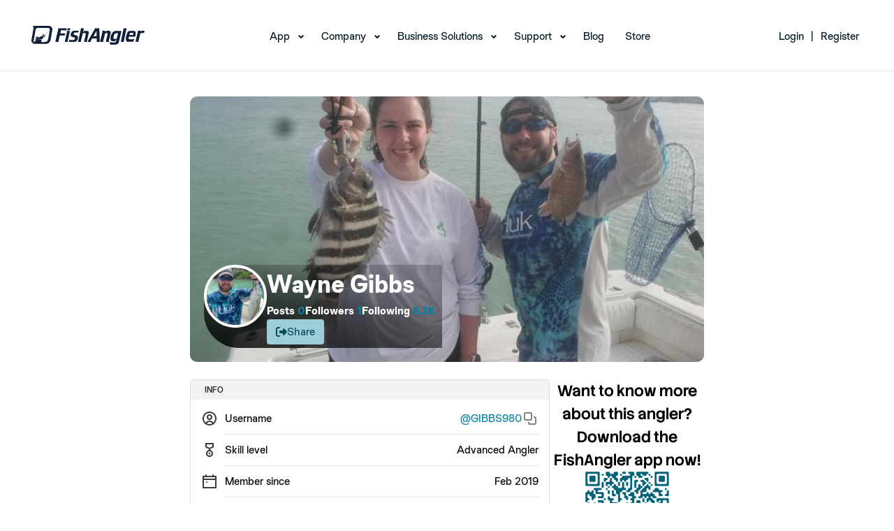

--- FILE ---
content_type: text/html; charset=utf-8
request_url: https://www.fishangler.com/gibbs980
body_size: 38883
content:



<!doctype html>
<html lang="en">
<head>
    <meta charset="utf-8">
    <meta http-equiv="X-UA-Compatible" content="IE=edge">
    <meta http-equiv="content-type" content="text/html;">
    <meta name="apple-itunes-app" content="app-id=1073941118">
    <meta name="google-play-app" content="app-id=com.fishangler.fishangler">
    <title>Wayne Gibbs (@GIBBS980)</title>
    <meta name="theme-color" content="#07819E">
    <meta name="keywords" content="fish, fishing, fishing app, fishing maps, fishing forecast, fishing spots, fish finder, fishing report">
    <meta name="description" content="0 Posts, 1 Followers, 8.2K Following - See FishAngler catches from Wayne Gibbs (@GIBBS980)">
    <meta property="fb:app_id" content="1671376099768449" />
    <meta property="og:site_name" content="FishAngler">
    <meta property="og:type" content="profile" />
    <meta property="og:title" content="Wayne Gibbs (@GIBBS980)">
    <meta property="og:image" content="https://media.fishangler.com/blobs/userprofile/4854838f-b67e-420c-98d7-1181904aab98/57c296a6-c424-4e98-9026-babeffcb5953.jpg">
    <meta property="og:image:secure_url" content="https://media.fishangler.com/blobs/userprofile/4854838f-b67e-420c-98d7-1181904aab98/57c296a6-c424-4e98-9026-babeffcb5953.jpg">
    <meta property="og:url" content="https://www.fishangler.com/gibbs980">
    <meta property="og:description" content="0 Posts, 1 Followers, 8.2K Following - See FishAngler catches from Wayne Gibbs (@GIBBS980)" />
        <meta name="twitter:card" content="summary_large_image" />
    <meta name="twitter:title" content="Wayne Gibbs (@GIBBS980)" />
    <meta name="twitter:description" content="0 Posts, 1 Followers, 8.2K Following - See FishAngler catches from Wayne Gibbs (@GIBBS980)" />
    <meta name="twitter:url" content="https://www.fishangler.com/gibbs980" />
    <meta name="twitter:image" content="https://media.fishangler.com/blobs/userprofile/4854838f-b67e-420c-98d7-1181904aab98/57c296a6-c424-4e98-9026-babeffcb5953.jpg" />
    <meta name="twitter:site" content="@FishAnglerApp" />

    
    


    <link rel="canonical" href="https://www.fishangler.com/gibbs980" />
    <link rel="shortcut icon" href="/favicon.png" type="image/x-icon" />
    <link rel="apple-touch-icon" href="/assets/icons/fa-icon-180x180.png">
    <link rel="android-touch-icon" href="/assets/icons/fa-icon-192x192.png" />
    <base href="/">
    <meta name="viewport" content="width=device-width, initial-scale=1, minimum-scale=1.0">
    <link rel="icon" type="image/x-icon" href="favicon.ico">

    
    
    


    <script type="text/javascript">!function(T,l,y){var S=T.location,k="script",D="instrumentationKey",C="ingestionendpoint",I="disableExceptionTracking",E="ai.device.",b="toLowerCase",w="crossOrigin",N="POST",e="appInsightsSDK",t=y.name||"appInsights";(y.name||T[e])&&(T[e]=t);var n=T[t]||function(d){var g=!1,f=!1,m={initialize:!0,queue:[],sv:"5",version:2,config:d};function v(e,t){var n={},a="Browser";return n[E+"id"]=a[b](),n[E+"type"]=a,n["ai.operation.name"]=S&&S.pathname||"_unknown_",n["ai.internal.sdkVersion"]="javascript:snippet_"+(m.sv||m.version),{time:function(){var e=new Date;function t(e){var t=""+e;return 1===t.length&&(t="0"+t),t}return e.getUTCFullYear()+"-"+t(1+e.getUTCMonth())+"-"+t(e.getUTCDate())+"T"+t(e.getUTCHours())+":"+t(e.getUTCMinutes())+":"+t(e.getUTCSeconds())+"."+((e.getUTCMilliseconds()/1e3).toFixed(3)+"").slice(2,5)+"Z"}(),iKey:e,name:"Microsoft.ApplicationInsights."+e.replace(/-/g,"")+"."+t,sampleRate:100,tags:n,data:{baseData:{ver:2}}}}var h=d.url||y.src;if(h){function a(e){var t,n,a,i,r,o,s,c,u,p,l;g=!0,m.queue=[],f||(f=!0,t=h,s=function(){var e={},t=d.connectionString;if(t)for(var n=t.split(";"),a=0;a<n.length;a++){var i=n[a].split("=");2===i.length&&(e[i[0][b]()]=i[1])}if(!e[C]){var r=e.endpointsuffix,o=r?e.location:null;e[C]="https://"+(o?o+".":"")+"dc."+(r||"services.visualstudio.com")}return e}(),c=s[D]||d[D]||"",u=s[C],p=u?u+"/v2/track":d.endpointUrl,(l=[]).push((n="SDK LOAD Failure: Failed to load Application Insights SDK script (See stack for details)",a=t,i=p,(o=(r=v(c,"Exception")).data).baseType="ExceptionData",o.baseData.exceptions=[{typeName:"SDKLoadFailed",message:n.replace(/\./g,"-"),hasFullStack:!1,stack:n+"\nSnippet failed to load ["+a+"] -- Telemetry is disabled\nHelp Link: https://go.microsoft.com/fwlink/?linkid=2128109\nHost: "+(S&&S.pathname||"_unknown_")+"\nEndpoint: "+i,parsedStack:[]}],r)),l.push(function(e,t,n,a){var i=v(c,"Message"),r=i.data;r.baseType="MessageData";var o=r.baseData;return o.message='AI (Internal): 99 message:"'+("SDK LOAD Failure: Failed to load Application Insights SDK script (See stack for details) ("+n+")").replace(/\"/g,"")+'"',o.properties={endpoint:a},i}(0,0,t,p)),function(e,t){if(JSON){var n=T.fetch;if(n&&!y.useXhr)n(t,{method:N,body:JSON.stringify(e),mode:"cors"});else if(XMLHttpRequest){var a=new XMLHttpRequest;a.open(N,t),a.setRequestHeader("Content-type","application/json"),a.send(JSON.stringify(e))}}}(l,p))}function i(e,t){f||setTimeout(function(){!t&&m.core||a()},500)}var e=function(){var n=l.createElement(k);n.src=h;var e=y[w];return!e&&""!==e||"undefined"==n[w]||(n[w]=e),n.onload=i,n.onerror=a,n.onreadystatechange=function(e,t){"loaded"!==n.readyState&&"complete"!==n.readyState||i(0,t)},n}();y.ld<0?l.getElementsByTagName("head")[0].appendChild(e):setTimeout(function(){l.getElementsByTagName(k)[0].parentNode.appendChild(e)},y.ld||0)}try{m.cookie=l.cookie}catch(p){}function t(e){for(;e.length;)!function(t){m[t]=function(){var e=arguments;g||m.queue.push(function(){m[t].apply(m,e)})}}(e.pop())}var n="track",r="TrackPage",o="TrackEvent";t([n+"Event",n+"PageView",n+"Exception",n+"Trace",n+"DependencyData",n+"Metric",n+"PageViewPerformance","start"+r,"stop"+r,"start"+o,"stop"+o,"addTelemetryInitializer","setAuthenticatedUserContext","clearAuthenticatedUserContext","flush"]),m.SeverityLevel={Verbose:0,Information:1,Warning:2,Error:3,Critical:4};var s=(d.extensionConfig||{}).ApplicationInsightsAnalytics||{};if(!0!==d[I]&&!0!==s[I]){var c="onerror";t(["_"+c]);var u=T[c];T[c]=function(e,t,n,a,i){var r=u&&u(e,t,n,a,i);return!0!==r&&m["_"+c]({message:e,url:t,lineNumber:n,columnNumber:a,error:i}),r},d.autoExceptionInstrumented=!0}return m}(y.cfg);function a(){y.onInit&&y.onInit(n)}(T[t]=n).queue&&0===n.queue.length?(n.queue.push(a),n.trackPageView({})):a()}(window,document,{
src: "https://js.monitor.azure.com/scripts/b/ai.2.min.js", // The SDK URL Source
crossOrigin: "anonymous", 
cfg: { // Application Insights Configuration
    connectionString: 'InstrumentationKey=58dc3306-5c3f-4b50-8017-39438fe3f5d1;IngestionEndpoint=https://eastus-6.in.applicationinsights.azure.com/;LiveEndpoint=https://eastus.livediagnostics.monitor.azure.com/'
}});</script>

    <script type="module">import"/esbuild/chunk-ZYTYQBL6.js";
</script>
<style>@font-face{font-family:StackSans;src:url(/assets/fonts/StackSans/StackSansHeadline-Light.woff) format("woff"),url(/assets/fonts/StackSans/StackSansHeadline-Light.ttf) format("truetype");font-weight:300;font-style:normal;font-display:swap}@font-face{font-family:StackSans;src:url(/assets/fonts/StackSans/StackSansHeadline-Regular.woff) format("woff"),url(/assets/fonts/StackSans/StackSansHeadline-Regular.ttf) format("truetype");font-weight:400;font-style:normal;font-display:swap}@font-face{font-family:StackSans;src:url(/assets/fonts/StackSans/StackSansHeadline-Medium.woff) format("woff"),url(/assets/fonts/StackSans/StackSansHeadline-Medium.ttf) format("truetype");font-weight:500;font-style:normal;font-display:swap}@font-face{font-family:StackSans;src:url(/assets/fonts/StackSans/StackSansHeadline-SemiBold.woff) format("woff"),url(/assets/fonts/StackSans/StackSansHeadline-SemiBold.ttf) format("truetype");font-weight:700;font-style:normal;font-display:swap}@font-face{font-family:StackSans;src:url(/assets/fonts/StackSans/StackSansHeadline-Bold.woff) format("woff"),url(/assets/fonts/StackSans/StackSansHeadline-Bold.ttf) format("truetype");font-weight:900;font-style:normal;font-display:swap}@font-face{font-family:Chromatic;src:url(/assets/fonts/Chromatic/chromatic-grotesque-regular-pro.woff2) format("woff2"),url(/assets/fonts/Chromatic/chromatic-grotesque-regular-pro.woff) format("woff"),url(/assets/fonts/Chromatic/chromatic-grotesque-regular-pro.ttf) format("truetype");font-weight:400;font-style:normal;font-display:swap}@font-face{font-family:Chromatic;src:url(/assets/fonts/Chromatic/chromatic-grotesque-medium-pro.woff2) format("woff2"),url(/assets/fonts/Chromatic/chromatic-grotesque-medium-pro.woff) format("woff"),url(/assets/fonts/Chromatic/chromatic-grotesque-medium-pro.ttf) format("truetype");font-weight:500;font-style:normal;font-display:swap}@font-face{font-family:Chromatic;src:url(/assets/fonts/Chromatic/chromatic-grotesque-semibold-pro.woff2) format("woff2"),url(/assets/fonts/Chromatic/chromatic-grotesque-semibold-pro.woff) format("woff"),url(/assets/fonts/Chromatic/chromatic-grotesque-semibold-pro.ttf) format("truetype");font-weight:600;font-style:normal;font-display:swap}@font-face{font-family:Chromatic;src:url(/assets/fonts/Chromatic/chromatic-grotesque-bold-pro.woff2) format("woff2"),url(/assets/fonts/Chromatic/chromatic-grotesque-bold-pro.woff) format("woff"),url(/assets/fonts/Chromatic/chromatic-grotesque-bold-pro.ttf) format("truetype");font-weight:700;font-style:normal;font-display:swap}*,*:before,*:after{box-sizing:border-box}*{margin:0}body{line-height:1.5;-webkit-font-smoothing:antialiased}img,picture,video,svg{display:block;max-width:100%}input,button,textarea,select{font:inherit}p,h1,h2,h3,h4,h5,h6{overflow-wrap:break-word}p{text-wrap:pretty}h1,h2,h3,h4,h5,h6{text-wrap:balance}#root,#__next{isolation:isolate}*{font-family:Chromatic;color:#000;box-sizing:border-box;font-weight:400;-webkit-tap-highlight-color:transparent}h1,h2,h3{font-family:StackSans;color:#000}h1{font-size:76px;font-weight:700}ul,li{margin:0;padding:0}strong{font-weight:600}a.unstyled,a.unstyled:link,a.unstyled:visited,a.unstyled:hover,a.unstyled:active{color:inherit;text-decoration:inherit;font-weight:inherit}.component-container{padding:5vh 10vw;min-width:300px}@media screen and (max-width: 992px){.component-container{padding:1.5vh 5vw}}.separator{display:flex;align-items:center;text-align:center;color:#595959;border-color:#595959;font-size:x-small;margin:10px}.separator:before,.separator:after{content:"";flex:1;border-bottom:1px solid #595959}.separator:not(:empty):before{margin-right:2.25em}.separator:not(:empty):after{margin-left:2.25em}h4{font-weight:600;font-size:16px}.download-action{min-width:300px;width:50%;margin:auto}.download-action__content{display:flex;align-items:center;justify-content:center;gap:20px;margin:0 auto;flex-direction:row}.download-action__content.column{flex-direction:column}.download-action__link{object-fit:contain;height:100%}.download-action--single{padding:25px}.download-action__image{object-fit:contain;object-position:center;height:100%;min-width:100px}.download-action__button-container{display:flex;flex-direction:column;gap:20px}.download-action__button-container.row{flex-direction:row}.download-action__qr{height:100%;object-fit:contain;object-position:center}.profile-image{width:100%;height:100%;border-radius:999px;overflow:clip;max-width:max-content;max-height:max-content}.profile-image object{display:block}.divider{height:1px;width:100%;align-self:stretch;flex-grow:0;background-color:#e3e6e7}.address-component__content{display:flex;align-items:center;gap:5px;white-space:nowrap;overflow:hidden}.address-component__content .address-component__location{overflow:hidden;text-overflow:ellipsis}.fa-button{all:unset;width:fit-content;display:flex;flex-direction:row;justify-content:center;align-items:center;gap:8px;border-radius:4px;background-color:#9ccdd8;padding:6px 13px}.fa-button:has(span){min-width:60px}.fa-button,.fa-button *{cursor:pointer;color:#064c5d;text-align:center}.fa-button img{height:100%;cursor:pointer}.fa-button:hover,.fa-button:focus-visible{background-color:#7bb8c7;box-shadow:0 2px 8px #6496aa26;transition:background-color .15s,box-shadow .15s}.text-secondary{color:#787979;font-weight:400}.small{margin-top:10px;color:#787979;font-size:12px;white-space:wrap}.single-line{white-space:nowrap;overflow:hidden;text-overflow:ellipsis;max-width:100%}
</style>

    
    <script type="module">import"/esbuild/chunk-ZYTYQBL6.js";document.addEventListener("DOMContentLoaded",()=>{let o=document.querySelector('[data-name="navbar-mobile"]');o&&(o.addEventListener("click",()=>{o.opened=!o.opened,o.opened?o.classList.add("navbar-mobile--active"):o.classList.remove("navbar-mobile--active")}),o.querySelectorAll(".navbar__menu-item--with-children").forEach(a=>{let e=a;e.addEventListener("click",n=>{n.stopPropagation(),e.opened=!e.opened,e.opened?e.classList.add("navbar__menu-item--with-children--active"):e.classList.remove("navbar__menu-item--with-children--active")})}))});
</script>
<link rel="stylesheet" href="esbuild/Shared/Layouts/_NavbarLayout.css?v=SNV4LzhxNsAPCD8qsCXHUw3cvPAt3DSprbkpFsj0o0s" />

    
        <script type="module">import"/esbuild/chunk-3QF6CVEQ.js";import"/esbuild/chunk-DHTWUPLV.js";import"/esbuild/chunk-QS7MF3YG.js";import"/esbuild/chunk-ZYTYQBL6.js";
</script>
<style>.fa{font-family:var(--fa-style-family, "Font Awesome 6 Free");font-weight:var(--fa-style, 900)}.fas,.far,.fab,.fa-solid,.fa-regular,.fa-brands,.fa{-moz-osx-font-smoothing:grayscale;-webkit-font-smoothing:antialiased;display:var(--fa-display, inline-block);font-style:normal;font-variant:normal;line-height:1;text-rendering:auto}.fas:before,.far:before,.fab:before,.fa-solid:before,.fa-regular:before,.fa-brands:before,.fa:before{content:var(--fa)}.fa-classic,.fas,.fa-solid,.far,.fa-regular{font-family:"Font Awesome 6 Free"}.fa-brands,.fab{font-family:"Font Awesome 6 Brands"}.fa-1x{font-size:1em}.fa-2x{font-size:2em}.fa-3x{font-size:3em}.fa-4x{font-size:4em}.fa-5x{font-size:5em}.fa-6x{font-size:6em}.fa-7x{font-size:7em}.fa-8x{font-size:8em}.fa-9x{font-size:9em}.fa-10x{font-size:10em}.fa-2xs{font-size:.625em;line-height:.1em;vertical-align:.225em}.fa-xs{font-size:.75em;line-height:.08333em;vertical-align:.125em}.fa-sm{font-size:.875em;line-height:.07143em;vertical-align:.05357em}.fa-lg{font-size:1.25em;line-height:.05em;vertical-align:-.075em}.fa-xl{font-size:1.5em;line-height:.04167em;vertical-align:-.125em}.fa-2xl{font-size:2em;line-height:.03125em;vertical-align:-.1875em}.fa-fw{text-align:center;width:1.25em}.fa-ul{list-style-type:none;margin-left:var(--fa-li-margin, 2.5em);padding-left:0}.fa-ul>li{position:relative}.fa-li{left:calc(-1 * var(--fa-li-width, 2em));position:absolute;text-align:center;width:var(--fa-li-width, 2em);line-height:inherit}.fa-border{border-color:var(--fa-border-color, #eee);border-radius:var(--fa-border-radius, .1em);border-style:var(--fa-border-style, solid);border-width:var(--fa-border-width, .08em);padding:var(--fa-border-padding, .2em .25em .15em)}.fa-pull-left{float:left;margin-right:var(--fa-pull-margin, .3em)}.fa-pull-right{float:right;margin-left:var(--fa-pull-margin, .3em)}.fa-beat{animation-name:fa-beat;animation-delay:var(--fa-animation-delay, 0s);animation-direction:var(--fa-animation-direction, normal);animation-duration:var(--fa-animation-duration, 1s);animation-iteration-count:var(--fa-animation-iteration-count, infinite);animation-timing-function:var(--fa-animation-timing, ease-in-out)}.fa-bounce{animation-name:fa-bounce;animation-delay:var(--fa-animation-delay, 0s);animation-direction:var(--fa-animation-direction, normal);animation-duration:var(--fa-animation-duration, 1s);animation-iteration-count:var(--fa-animation-iteration-count, infinite);animation-timing-function:var(--fa-animation-timing, cubic-bezier(.28, .84, .42, 1))}.fa-fade{animation-name:fa-fade;animation-delay:var(--fa-animation-delay, 0s);animation-direction:var(--fa-animation-direction, normal);animation-duration:var(--fa-animation-duration, 1s);animation-iteration-count:var(--fa-animation-iteration-count, infinite);animation-timing-function:var(--fa-animation-timing, cubic-bezier(.4, 0, .6, 1))}.fa-beat-fade{animation-name:fa-beat-fade;animation-delay:var(--fa-animation-delay, 0s);animation-direction:var(--fa-animation-direction, normal);animation-duration:var(--fa-animation-duration, 1s);animation-iteration-count:var(--fa-animation-iteration-count, infinite);animation-timing-function:var(--fa-animation-timing, cubic-bezier(.4, 0, .6, 1))}.fa-flip{animation-name:fa-flip;animation-delay:var(--fa-animation-delay, 0s);animation-direction:var(--fa-animation-direction, normal);animation-duration:var(--fa-animation-duration, 1s);animation-iteration-count:var(--fa-animation-iteration-count, infinite);animation-timing-function:var(--fa-animation-timing, ease-in-out)}.fa-shake{animation-name:fa-shake;animation-delay:var(--fa-animation-delay, 0s);animation-direction:var(--fa-animation-direction, normal);animation-duration:var(--fa-animation-duration, 1s);animation-iteration-count:var(--fa-animation-iteration-count, infinite);animation-timing-function:var(--fa-animation-timing, linear)}.fa-spin{animation-name:fa-spin;animation-delay:var(--fa-animation-delay, 0s);animation-direction:var(--fa-animation-direction, normal);animation-duration:var(--fa-animation-duration, 2s);animation-iteration-count:var(--fa-animation-iteration-count, infinite);animation-timing-function:var(--fa-animation-timing, linear)}.fa-spin-reverse{--fa-animation-direction: reverse}.fa-pulse,.fa-spin-pulse{animation-name:fa-spin;animation-direction:var(--fa-animation-direction, normal);animation-duration:var(--fa-animation-duration, 1s);animation-iteration-count:var(--fa-animation-iteration-count, infinite);animation-timing-function:var(--fa-animation-timing, steps(8))}@media (prefers-reduced-motion: reduce){.fa-beat,.fa-bounce,.fa-fade,.fa-beat-fade,.fa-flip,.fa-pulse,.fa-shake,.fa-spin,.fa-spin-pulse{animation-delay:-1ms;animation-duration:1ms;animation-iteration-count:1;transition-delay:0s;transition-duration:0s}}@keyframes fa-beat{0%,90%{transform:scale(1)}45%{transform:scale(var(--fa-beat-scale, 1.25))}}@keyframes fa-bounce{0%{transform:scale(1) translateY(0)}10%{transform:scale(var(--fa-bounce-start-scale-x, 1.1),var(--fa-bounce-start-scale-y, .9)) translateY(0)}30%{transform:scale(var(--fa-bounce-jump-scale-x, .9),var(--fa-bounce-jump-scale-y, 1.1)) translateY(var(--fa-bounce-height, -.5em))}50%{transform:scale(var(--fa-bounce-land-scale-x, 1.05),var(--fa-bounce-land-scale-y, .95)) translateY(0)}57%{transform:scale(1) translateY(var(--fa-bounce-rebound, -.125em))}64%{transform:scale(1) translateY(0)}to{transform:scale(1) translateY(0)}}@keyframes fa-fade{50%{opacity:var(--fa-fade-opacity, .4)}}@keyframes fa-beat-fade{0%,to{opacity:var(--fa-beat-fade-opacity, .4);transform:scale(1)}50%{opacity:1;transform:scale(var(--fa-beat-fade-scale, 1.125))}}@keyframes fa-flip{50%{transform:rotate3d(var(--fa-flip-x, 0),var(--fa-flip-y, 1),var(--fa-flip-z, 0),var(--fa-flip-angle, -180deg))}}@keyframes fa-shake{0%{transform:rotate(-15deg)}4%{transform:rotate(15deg)}8%,24%{transform:rotate(-18deg)}12%,28%{transform:rotate(18deg)}16%{transform:rotate(-22deg)}20%{transform:rotate(22deg)}32%{transform:rotate(-12deg)}36%{transform:rotate(12deg)}40%,to{transform:rotate(0)}}@keyframes fa-spin{0%{transform:rotate(0)}to{transform:rotate(360deg)}}.fa-rotate-90{transform:rotate(90deg)}.fa-rotate-180{transform:rotate(180deg)}.fa-rotate-270{transform:rotate(270deg)}.fa-flip-horizontal{transform:scaleX(-1)}.fa-flip-vertical{transform:scaleY(-1)}.fa-flip-both,.fa-flip-horizontal.fa-flip-vertical{transform:scale(-1)}.fa-rotate-by{transform:rotate(var(--fa-rotate-angle, 0))}.fa-stack{display:inline-block;height:2em;line-height:2em;position:relative;vertical-align:middle;width:2.5em}.fa-stack-1x,.fa-stack-2x{left:0;position:absolute;text-align:center;width:100%;z-index:var(--fa-stack-z-index, auto)}.fa-stack-1x{line-height:inherit}.fa-stack-2x{font-size:2em}.fa-inverse{color:var(--fa-inverse, #fff)}.fa-0{--fa: "0"}.fa-1{--fa: "1"}.fa-2{--fa: "2"}.fa-3{--fa: "3"}.fa-4{--fa: "4"}.fa-5{--fa: "5"}.fa-6{--fa: "6"}.fa-7{--fa: "7"}.fa-8{--fa: "8"}.fa-9{--fa: "9"}.fa-fill-drip{--fa: "\f576"}.fa-arrows-to-circle{--fa: "\e4bd"}.fa-circle-chevron-right,.fa-chevron-circle-right{--fa: "\f138"}.fa-at{--fa: "@"}.fa-trash-can,.fa-trash-alt{--fa: "\f2ed"}.fa-text-height{--fa: "\f034"}.fa-user-xmark,.fa-user-times{--fa: "\f235"}.fa-stethoscope{--fa: "\f0f1"}.fa-message,.fa-comment-alt{--fa: "\f27a"}.fa-info{--fa: "\f129"}.fa-down-left-and-up-right-to-center,.fa-compress-alt{--fa: "\f422"}.fa-explosion{--fa: "\e4e9"}.fa-file-lines,.fa-file-alt,.fa-file-text{--fa: "\f15c"}.fa-wave-square{--fa: "\f83e"}.fa-ring{--fa: "\f70b"}.fa-building-un{--fa: "\e4d9"}.fa-dice-three{--fa: "\f527"}.fa-calendar-days,.fa-calendar-alt{--fa: "\f073"}.fa-anchor-circle-check{--fa: "\e4aa"}.fa-building-circle-arrow-right{--fa: "\e4d1"}.fa-volleyball,.fa-volleyball-ball{--fa: "\f45f"}.fa-arrows-up-to-line{--fa: "\e4c2"}.fa-sort-down,.fa-sort-desc{--fa: "\f0dd"}.fa-circle-minus,.fa-minus-circle{--fa: "\f056"}.fa-door-open{--fa: "\f52b"}.fa-right-from-bracket,.fa-sign-out-alt{--fa: "\f2f5"}.fa-atom{--fa: "\f5d2"}.fa-soap{--fa: "\e06e"}.fa-icons,.fa-heart-music-camera-bolt{--fa: "\f86d"}.fa-microphone-lines-slash,.fa-microphone-alt-slash{--fa: "\f539"}.fa-bridge-circle-check{--fa: "\e4c9"}.fa-pump-medical{--fa: "\e06a"}.fa-fingerprint{--fa: "\f577"}.fa-hand-point-right{--fa: "\f0a4"}.fa-magnifying-glass-location,.fa-search-location{--fa: "\f689"}.fa-forward-step,.fa-step-forward{--fa: "\f051"}.fa-face-smile-beam,.fa-smile-beam{--fa: "\f5b8"}.fa-flag-checkered{--fa: "\f11e"}.fa-football,.fa-football-ball{--fa: "\f44e"}.fa-school-circle-exclamation{--fa: "\e56c"}.fa-crop{--fa: "\f125"}.fa-angles-down,.fa-angle-double-down{--fa: "\f103"}.fa-users-rectangle{--fa: "\e594"}.fa-people-roof{--fa: "\e537"}.fa-people-line{--fa: "\e534"}.fa-beer-mug-empty,.fa-beer{--fa: "\f0fc"}.fa-diagram-predecessor{--fa: "\e477"}.fa-arrow-up-long,.fa-long-arrow-up{--fa: "\f176"}.fa-fire-flame-simple,.fa-burn{--fa: "\f46a"}.fa-person,.fa-male{--fa: "\f183"}.fa-laptop{--fa: "\f109"}.fa-file-csv{--fa: "\f6dd"}.fa-menorah{--fa: "\f676"}.fa-truck-plane{--fa: "\e58f"}.fa-record-vinyl{--fa: "\f8d9"}.fa-face-grin-stars,.fa-grin-stars{--fa: "\f587"}.fa-bong{--fa: "\f55c"}.fa-spaghetti-monster-flying,.fa-pastafarianism{--fa: "\f67b"}.fa-arrow-down-up-across-line{--fa: "\e4af"}.fa-spoon,.fa-utensil-spoon{--fa: "\f2e5"}.fa-jar-wheat{--fa: "\e517"}.fa-envelopes-bulk,.fa-mail-bulk{--fa: "\f674"}.fa-file-circle-exclamation{--fa: "\e4eb"}.fa-circle-h,.fa-hospital-symbol{--fa: "\f47e"}.fa-pager{--fa: "\f815"}.fa-address-book,.fa-contact-book{--fa: "\f2b9"}.fa-strikethrough{--fa: "\f0cc"}.fa-k{--fa: "K"}.fa-landmark-flag{--fa: "\e51c"}.fa-pencil,.fa-pencil-alt{--fa: "\f303"}.fa-backward{--fa: "\f04a"}.fa-caret-right{--fa: "\f0da"}.fa-comments{--fa: "\f086"}.fa-paste,.fa-file-clipboard{--fa: "\f0ea"}.fa-code-pull-request{--fa: "\e13c"}.fa-clipboard-list{--fa: "\f46d"}.fa-truck-ramp-box,.fa-truck-loading{--fa: "\f4de"}.fa-user-check{--fa: "\f4fc"}.fa-vial-virus{--fa: "\e597"}.fa-sheet-plastic{--fa: "\e571"}.fa-blog{--fa: "\f781"}.fa-user-ninja{--fa: "\f504"}.fa-person-arrow-up-from-line{--fa: "\e539"}.fa-scroll-torah,.fa-torah{--fa: "\f6a0"}.fa-broom-ball,.fa-quidditch,.fa-quidditch-broom-ball{--fa: "\f458"}.fa-toggle-off{--fa: "\f204"}.fa-box-archive,.fa-archive{--fa: "\f187"}.fa-person-drowning{--fa: "\e545"}.fa-arrow-down-9-1,.fa-sort-numeric-desc,.fa-sort-numeric-down-alt{--fa: "\f886"}.fa-face-grin-tongue-squint,.fa-grin-tongue-squint{--fa: "\f58a"}.fa-spray-can{--fa: "\f5bd"}.fa-truck-monster{--fa: "\f63b"}.fa-w{--fa: "W"}.fa-earth-africa,.fa-globe-africa{--fa: "\f57c"}.fa-rainbow{--fa: "\f75b"}.fa-circle-notch{--fa: "\f1ce"}.fa-tablet-screen-button,.fa-tablet-alt{--fa: "\f3fa"}.fa-paw{--fa: "\f1b0"}.fa-cloud{--fa: "\f0c2"}.fa-trowel-bricks{--fa: "\e58a"}.fa-face-flushed,.fa-flushed{--fa: "\f579"}.fa-hospital-user{--fa: "\f80d"}.fa-tent-arrow-left-right{--fa: "\e57f"}.fa-gavel,.fa-legal{--fa: "\f0e3"}.fa-binoculars{--fa: "\f1e5"}.fa-microphone-slash{--fa: "\f131"}.fa-box-tissue{--fa: "\e05b"}.fa-motorcycle{--fa: "\f21c"}.fa-bell-concierge,.fa-concierge-bell{--fa: "\f562"}.fa-pen-ruler,.fa-pencil-ruler{--fa: "\f5ae"}.fa-people-arrows,.fa-people-arrows-left-right{--fa: "\e068"}.fa-mars-and-venus-burst{--fa: "\e523"}.fa-square-caret-right,.fa-caret-square-right{--fa: "\f152"}.fa-scissors,.fa-cut{--fa: "\f0c4"}.fa-sun-plant-wilt{--fa: "\e57a"}.fa-toilets-portable{--fa: "\e584"}.fa-hockey-puck{--fa: "\f453"}.fa-table{--fa: "\f0ce"}.fa-magnifying-glass-arrow-right{--fa: "\e521"}.fa-tachograph-digital,.fa-digital-tachograph{--fa: "\f566"}.fa-users-slash{--fa: "\e073"}.fa-clover{--fa: "\e139"}.fa-reply,.fa-mail-reply{--fa: "\f3e5"}.fa-star-and-crescent{--fa: "\f699"}.fa-house-fire{--fa: "\e50c"}.fa-square-minus,.fa-minus-square{--fa: "\f146"}.fa-helicopter{--fa: "\f533"}.fa-compass{--fa: "\f14e"}.fa-square-caret-down,.fa-caret-square-down{--fa: "\f150"}.fa-file-circle-question{--fa: "\e4ef"}.fa-laptop-code{--fa: "\f5fc"}.fa-swatchbook{--fa: "\f5c3"}.fa-prescription-bottle{--fa: "\f485"}.fa-bars,.fa-navicon{--fa: "\f0c9"}.fa-people-group{--fa: "\e533"}.fa-hourglass-end,.fa-hourglass-3{--fa: "\f253"}.fa-heart-crack,.fa-heart-broken{--fa: "\f7a9"}.fa-square-up-right,.fa-external-link-square-alt{--fa: "\f360"}.fa-face-kiss-beam,.fa-kiss-beam{--fa: "\f597"}.fa-film{--fa: "\f008"}.fa-ruler-horizontal{--fa: "\f547"}.fa-people-robbery{--fa: "\e536"}.fa-lightbulb{--fa: "\f0eb"}.fa-caret-left{--fa: "\f0d9"}.fa-circle-exclamation,.fa-exclamation-circle{--fa: "\f06a"}.fa-school-circle-xmark{--fa: "\e56d"}.fa-arrow-right-from-bracket,.fa-sign-out{--fa: "\f08b"}.fa-circle-chevron-down,.fa-chevron-circle-down{--fa: "\f13a"}.fa-unlock-keyhole,.fa-unlock-alt{--fa: "\f13e"}.fa-cloud-showers-heavy{--fa: "\f740"}.fa-headphones-simple,.fa-headphones-alt{--fa: "\f58f"}.fa-sitemap{--fa: "\f0e8"}.fa-circle-dollar-to-slot,.fa-donate{--fa: "\f4b9"}.fa-memory{--fa: "\f538"}.fa-road-spikes{--fa: "\e568"}.fa-fire-burner{--fa: "\e4f1"}.fa-flag{--fa: "\f024"}.fa-hanukiah{--fa: "\f6e6"}.fa-feather{--fa: "\f52d"}.fa-volume-low,.fa-volume-down{--fa: "\f027"}.fa-comment-slash{--fa: "\f4b3"}.fa-cloud-sun-rain{--fa: "\f743"}.fa-compress{--fa: "\f066"}.fa-wheat-awn,.fa-wheat-alt{--fa: "\e2cd"}.fa-ankh{--fa: "\f644"}.fa-hands-holding-child{--fa: "\e4fa"}.fa-asterisk{--fa: "*"}.fa-square-check,.fa-check-square{--fa: "\f14a"}.fa-peseta-sign{--fa: "\e221"}.fa-heading,.fa-header{--fa: "\f1dc"}.fa-ghost{--fa: "\f6e2"}.fa-list,.fa-list-squares{--fa: "\f03a"}.fa-square-phone-flip,.fa-phone-square-alt{--fa: "\f87b"}.fa-cart-plus{--fa: "\f217"}.fa-gamepad{--fa: "\f11b"}.fa-circle-dot,.fa-dot-circle{--fa: "\f192"}.fa-face-dizzy,.fa-dizzy{--fa: "\f567"}.fa-egg{--fa: "\f7fb"}.fa-house-medical-circle-xmark{--fa: "\e513"}.fa-campground{--fa: "\f6bb"}.fa-folder-plus{--fa: "\f65e"}.fa-futbol,.fa-futbol-ball,.fa-soccer-ball{--fa: "\f1e3"}.fa-paintbrush,.fa-paint-brush{--fa: "\f1fc"}.fa-lock{--fa: "\f023"}.fa-gas-pump{--fa: "\f52f"}.fa-hot-tub-person,.fa-hot-tub{--fa: "\f593"}.fa-map-location,.fa-map-marked{--fa: "\f59f"}.fa-house-flood-water{--fa: "\e50e"}.fa-tree{--fa: "\f1bb"}.fa-bridge-lock{--fa: "\e4cc"}.fa-sack-dollar{--fa: "\f81d"}.fa-pen-to-square,.fa-edit{--fa: "\f044"}.fa-car-side{--fa: "\f5e4"}.fa-share-nodes,.fa-share-alt{--fa: "\f1e0"}.fa-heart-circle-minus{--fa: "\e4ff"}.fa-hourglass-half,.fa-hourglass-2{--fa: "\f252"}.fa-microscope{--fa: "\f610"}.fa-sink{--fa: "\e06d"}.fa-bag-shopping,.fa-shopping-bag{--fa: "\f290"}.fa-arrow-down-z-a,.fa-sort-alpha-desc,.fa-sort-alpha-down-alt{--fa: "\f881"}.fa-mitten{--fa: "\f7b5"}.fa-person-rays{--fa: "\e54d"}.fa-users{--fa: "\f0c0"}.fa-eye-slash{--fa: "\f070"}.fa-flask-vial{--fa: "\e4f3"}.fa-hand,.fa-hand-paper{--fa: "\f256"}.fa-om{--fa: "\f679"}.fa-worm{--fa: "\e599"}.fa-house-circle-xmark{--fa: "\e50b"}.fa-plug{--fa: "\f1e6"}.fa-chevron-up{--fa: "\f077"}.fa-hand-spock{--fa: "\f259"}.fa-stopwatch{--fa: "\f2f2"}.fa-face-kiss,.fa-kiss{--fa: "\f596"}.fa-bridge-circle-xmark{--fa: "\e4cb"}.fa-face-grin-tongue,.fa-grin-tongue{--fa: "\f589"}.fa-chess-bishop{--fa: "\f43a"}.fa-face-grin-wink,.fa-grin-wink{--fa: "\f58c"}.fa-ear-deaf,.fa-deaf,.fa-deafness,.fa-hard-of-hearing{--fa: "\f2a4"}.fa-road-circle-check{--fa: "\e564"}.fa-dice-five{--fa: "\f523"}.fa-square-rss,.fa-rss-square{--fa: "\f143"}.fa-land-mine-on{--fa: "\e51b"}.fa-i-cursor{--fa: "\f246"}.fa-stamp{--fa: "\f5bf"}.fa-stairs{--fa: "\e289"}.fa-i{--fa: "I"}.fa-hryvnia-sign,.fa-hryvnia{--fa: "\f6f2"}.fa-pills{--fa: "\f484"}.fa-face-grin-wide,.fa-grin-alt{--fa: "\f581"}.fa-tooth{--fa: "\f5c9"}.fa-v{--fa: "V"}.fa-bangladeshi-taka-sign{--fa: "\e2e6"}.fa-bicycle{--fa: "\f206"}.fa-staff-snake,.fa-rod-asclepius,.fa-rod-snake,.fa-staff-aesculapius{--fa: "\e579"}.fa-head-side-cough-slash{--fa: "\e062"}.fa-truck-medical,.fa-ambulance{--fa: "\f0f9"}.fa-wheat-awn-circle-exclamation{--fa: "\e598"}.fa-snowman{--fa: "\f7d0"}.fa-mortar-pestle{--fa: "\f5a7"}.fa-road-barrier{--fa: "\e562"}.fa-school{--fa: "\f549"}.fa-igloo{--fa: "\f7ae"}.fa-joint{--fa: "\f595"}.fa-angle-right{--fa: "\f105"}.fa-horse{--fa: "\f6f0"}.fa-q{--fa: "Q"}.fa-g{--fa: "G"}.fa-notes-medical{--fa: "\f481"}.fa-temperature-half,.fa-temperature-2,.fa-thermometer-2,.fa-thermometer-half{--fa: "\f2c9"}.fa-dong-sign{--fa: "\e169"}.fa-capsules{--fa: "\f46b"}.fa-poo-storm,.fa-poo-bolt{--fa: "\f75a"}.fa-face-frown-open,.fa-frown-open{--fa: "\f57a"}.fa-hand-point-up{--fa: "\f0a6"}.fa-money-bill{--fa: "\f0d6"}.fa-bookmark{--fa: "\f02e"}.fa-align-justify{--fa: "\f039"}.fa-umbrella-beach{--fa: "\f5ca"}.fa-helmet-un{--fa: "\e503"}.fa-bullseye{--fa: "\f140"}.fa-bacon{--fa: "\f7e5"}.fa-hand-point-down{--fa: "\f0a7"}.fa-arrow-up-from-bracket{--fa: "\e09a"}.fa-folder,.fa-folder-blank{--fa: "\f07b"}.fa-file-waveform,.fa-file-medical-alt{--fa: "\f478"}.fa-radiation{--fa: "\f7b9"}.fa-chart-simple{--fa: "\e473"}.fa-mars-stroke{--fa: "\f229"}.fa-vial{--fa: "\f492"}.fa-gauge,.fa-dashboard,.fa-gauge-med,.fa-tachometer-alt-average{--fa: "\f624"}.fa-wand-magic-sparkles,.fa-magic-wand-sparkles{--fa: "\e2ca"}.fa-e{--fa: "E"}.fa-pen-clip,.fa-pen-alt{--fa: "\f305"}.fa-bridge-circle-exclamation{--fa: "\e4ca"}.fa-user{--fa: "\f007"}.fa-school-circle-check{--fa: "\e56b"}.fa-dumpster{--fa: "\f793"}.fa-van-shuttle,.fa-shuttle-van{--fa: "\f5b6"}.fa-building-user{--fa: "\e4da"}.fa-square-caret-left,.fa-caret-square-left{--fa: "\f191"}.fa-highlighter{--fa: "\f591"}.fa-key{--fa: "\f084"}.fa-bullhorn{--fa: "\f0a1"}.fa-globe{--fa: "\f0ac"}.fa-synagogue{--fa: "\f69b"}.fa-person-half-dress{--fa: "\e548"}.fa-road-bridge{--fa: "\e563"}.fa-location-arrow{--fa: "\f124"}.fa-c{--fa: "C"}.fa-tablet-button{--fa: "\f10a"}.fa-building-lock{--fa: "\e4d6"}.fa-pizza-slice{--fa: "\f818"}.fa-money-bill-wave{--fa: "\f53a"}.fa-chart-area,.fa-area-chart{--fa: "\f1fe"}.fa-house-flag{--fa: "\e50d"}.fa-person-circle-minus{--fa: "\e540"}.fa-ban,.fa-cancel{--fa: "\f05e"}.fa-camera-rotate{--fa: "\e0d8"}.fa-spray-can-sparkles,.fa-air-freshener{--fa: "\f5d0"}.fa-star{--fa: "\f005"}.fa-repeat{--fa: "\f363"}.fa-cross{--fa: "\f654"}.fa-box{--fa: "\f466"}.fa-venus-mars{--fa: "\f228"}.fa-arrow-pointer,.fa-mouse-pointer{--fa: "\f245"}.fa-maximize,.fa-expand-arrows-alt{--fa: "\f31e"}.fa-charging-station{--fa: "\f5e7"}.fa-shapes,.fa-triangle-circle-square{--fa: "\f61f"}.fa-shuffle,.fa-random{--fa: "\f074"}.fa-person-running,.fa-running{--fa: "\f70c"}.fa-mobile-retro{--fa: "\e527"}.fa-grip-lines-vertical{--fa: "\f7a5"}.fa-spider{--fa: "\f717"}.fa-hands-bound{--fa: "\e4f9"}.fa-file-invoice-dollar{--fa: "\f571"}.fa-plane-circle-exclamation{--fa: "\e556"}.fa-x-ray{--fa: "\f497"}.fa-spell-check{--fa: "\f891"}.fa-slash{--fa: "\f715"}.fa-computer-mouse,.fa-mouse{--fa: "\f8cc"}.fa-arrow-right-to-bracket,.fa-sign-in{--fa: "\f090"}.fa-shop-slash,.fa-store-alt-slash{--fa: "\e070"}.fa-server{--fa: "\f233"}.fa-virus-covid-slash{--fa: "\e4a9"}.fa-shop-lock{--fa: "\e4a5"}.fa-hourglass-start,.fa-hourglass-1{--fa: "\f251"}.fa-blender-phone{--fa: "\f6b6"}.fa-building-wheat{--fa: "\e4db"}.fa-person-breastfeeding{--fa: "\e53a"}.fa-right-to-bracket,.fa-sign-in-alt{--fa: "\f2f6"}.fa-venus{--fa: "\f221"}.fa-passport{--fa: "\f5ab"}.fa-thumbtack-slash,.fa-thumb-tack-slash{--fa: "\e68f"}.fa-heart-pulse,.fa-heartbeat{--fa: "\f21e"}.fa-people-carry-box,.fa-people-carry{--fa: "\f4ce"}.fa-temperature-high{--fa: "\f769"}.fa-microchip{--fa: "\f2db"}.fa-crown{--fa: "\f521"}.fa-weight-hanging{--fa: "\f5cd"}.fa-xmarks-lines{--fa: "\e59a"}.fa-file-prescription{--fa: "\f572"}.fa-weight-scale,.fa-weight{--fa: "\f496"}.fa-user-group,.fa-user-friends{--fa: "\f500"}.fa-arrow-up-a-z,.fa-sort-alpha-up{--fa: "\f15e"}.fa-chess-knight{--fa: "\f441"}.fa-face-laugh-squint,.fa-laugh-squint{--fa: "\f59b"}.fa-wheelchair{--fa: "\f193"}.fa-circle-arrow-up,.fa-arrow-circle-up{--fa: "\f0aa"}.fa-toggle-on{--fa: "\f205"}.fa-person-walking,.fa-walking{--fa: "\f554"}.fa-l{--fa: "L"}.fa-fire{--fa: "\f06d"}.fa-bed-pulse,.fa-procedures{--fa: "\f487"}.fa-shuttle-space,.fa-space-shuttle{--fa: "\f197"}.fa-face-laugh,.fa-laugh{--fa: "\f599"}.fa-folder-open{--fa: "\f07c"}.fa-heart-circle-plus{--fa: "\e500"}.fa-code-fork{--fa: "\e13b"}.fa-city{--fa: "\f64f"}.fa-microphone-lines,.fa-microphone-alt{--fa: "\f3c9"}.fa-pepper-hot{--fa: "\f816"}.fa-unlock{--fa: "\f09c"}.fa-colon-sign{--fa: "\e140"}.fa-headset{--fa: "\f590"}.fa-store-slash{--fa: "\e071"}.fa-road-circle-xmark{--fa: "\e566"}.fa-user-minus{--fa: "\f503"}.fa-mars-stroke-up,.fa-mars-stroke-v{--fa: "\f22a"}.fa-champagne-glasses,.fa-glass-cheers{--fa: "\f79f"}.fa-clipboard{--fa: "\f328"}.fa-house-circle-exclamation{--fa: "\e50a"}.fa-file-arrow-up,.fa-file-upload{--fa: "\f574"}.fa-wifi,.fa-wifi-3,.fa-wifi-strong{--fa: "\f1eb"}.fa-bath,.fa-bathtub{--fa: "\f2cd"}.fa-underline{--fa: "\f0cd"}.fa-user-pen,.fa-user-edit{--fa: "\f4ff"}.fa-signature{--fa: "\f5b7"}.fa-stroopwafel{--fa: "\f551"}.fa-bold{--fa: "\f032"}.fa-anchor-lock{--fa: "\e4ad"}.fa-building-ngo{--fa: "\e4d7"}.fa-manat-sign{--fa: "\e1d5"}.fa-not-equal{--fa: "\f53e"}.fa-border-top-left,.fa-border-style{--fa: "\f853"}.fa-map-location-dot,.fa-map-marked-alt{--fa: "\f5a0"}.fa-jedi{--fa: "\f669"}.fa-square-poll-vertical,.fa-poll{--fa: "\f681"}.fa-mug-hot{--fa: "\f7b6"}.fa-car-battery,.fa-battery-car{--fa: "\f5df"}.fa-gift{--fa: "\f06b"}.fa-dice-two{--fa: "\f528"}.fa-chess-queen{--fa: "\f445"}.fa-glasses{--fa: "\f530"}.fa-chess-board{--fa: "\f43c"}.fa-building-circle-check{--fa: "\e4d2"}.fa-person-chalkboard{--fa: "\e53d"}.fa-mars-stroke-right,.fa-mars-stroke-h{--fa: "\f22b"}.fa-hand-back-fist,.fa-hand-rock{--fa: "\f255"}.fa-square-caret-up,.fa-caret-square-up{--fa: "\f151"}.fa-cloud-showers-water{--fa: "\e4e4"}.fa-chart-bar,.fa-bar-chart{--fa: "\f080"}.fa-hands-bubbles,.fa-hands-wash{--fa: "\e05e"}.fa-less-than-equal{--fa: "\f537"}.fa-train{--fa: "\f238"}.fa-eye-low-vision,.fa-low-vision{--fa: "\f2a8"}.fa-crow{--fa: "\f520"}.fa-sailboat{--fa: "\e445"}.fa-window-restore{--fa: "\f2d2"}.fa-square-plus,.fa-plus-square{--fa: "\f0fe"}.fa-torii-gate{--fa: "\f6a1"}.fa-frog{--fa: "\f52e"}.fa-bucket{--fa: "\e4cf"}.fa-image{--fa: "\f03e"}.fa-microphone{--fa: "\f130"}.fa-cow{--fa: "\f6c8"}.fa-caret-up{--fa: "\f0d8"}.fa-screwdriver{--fa: "\f54a"}.fa-folder-closed{--fa: "\e185"}.fa-house-tsunami{--fa: "\e515"}.fa-square-nfi{--fa: "\e576"}.fa-arrow-up-from-ground-water{--fa: "\e4b5"}.fa-martini-glass,.fa-glass-martini-alt{--fa: "\f57b"}.fa-square-binary{--fa: "\e69b"}.fa-rotate-left,.fa-rotate-back,.fa-rotate-backward,.fa-undo-alt{--fa: "\f2ea"}.fa-table-columns,.fa-columns{--fa: "\f0db"}.fa-lemon{--fa: "\f094"}.fa-head-side-mask{--fa: "\e063"}.fa-handshake{--fa: "\f2b5"}.fa-gem{--fa: "\f3a5"}.fa-dolly,.fa-dolly-box{--fa: "\f472"}.fa-smoking{--fa: "\f48d"}.fa-minimize,.fa-compress-arrows-alt{--fa: "\f78c"}.fa-monument{--fa: "\f5a6"}.fa-snowplow{--fa: "\f7d2"}.fa-angles-right,.fa-angle-double-right{--fa: "\f101"}.fa-cannabis{--fa: "\f55f"}.fa-circle-play,.fa-play-circle{--fa: "\f144"}.fa-tablets{--fa: "\f490"}.fa-ethernet{--fa: "\f796"}.fa-euro-sign,.fa-eur,.fa-euro{--fa: "\f153"}.fa-chair{--fa: "\f6c0"}.fa-circle-check,.fa-check-circle{--fa: "\f058"}.fa-circle-stop,.fa-stop-circle{--fa: "\f28d"}.fa-compass-drafting,.fa-drafting-compass{--fa: "\f568"}.fa-plate-wheat{--fa: "\e55a"}.fa-icicles{--fa: "\f7ad"}.fa-person-shelter{--fa: "\e54f"}.fa-neuter{--fa: "\f22c"}.fa-id-badge{--fa: "\f2c1"}.fa-marker{--fa: "\f5a1"}.fa-face-laugh-beam,.fa-laugh-beam{--fa: "\f59a"}.fa-helicopter-symbol{--fa: "\e502"}.fa-universal-access{--fa: "\f29a"}.fa-circle-chevron-up,.fa-chevron-circle-up{--fa: "\f139"}.fa-lari-sign{--fa: "\e1c8"}.fa-volcano{--fa: "\f770"}.fa-person-walking-dashed-line-arrow-right{--fa: "\e553"}.fa-sterling-sign,.fa-gbp,.fa-pound-sign{--fa: "\f154"}.fa-viruses{--fa: "\e076"}.fa-square-person-confined{--fa: "\e577"}.fa-user-tie{--fa: "\f508"}.fa-arrow-down-long,.fa-long-arrow-down{--fa: "\f175"}.fa-tent-arrow-down-to-line{--fa: "\e57e"}.fa-certificate{--fa: "\f0a3"}.fa-reply-all,.fa-mail-reply-all{--fa: "\f122"}.fa-suitcase{--fa: "\f0f2"}.fa-person-skating,.fa-skating{--fa: "\f7c5"}.fa-filter-circle-dollar,.fa-funnel-dollar{--fa: "\f662"}.fa-camera-retro{--fa: "\f083"}.fa-circle-arrow-down,.fa-arrow-circle-down{--fa: "\f0ab"}.fa-file-import,.fa-arrow-right-to-file{--fa: "\f56f"}.fa-square-arrow-up-right,.fa-external-link-square{--fa: "\f14c"}.fa-box-open{--fa: "\f49e"}.fa-scroll{--fa: "\f70e"}.fa-spa{--fa: "\f5bb"}.fa-location-pin-lock{--fa: "\e51f"}.fa-pause{--fa: "\f04c"}.fa-hill-avalanche{--fa: "\e507"}.fa-temperature-empty,.fa-temperature-0,.fa-thermometer-0,.fa-thermometer-empty{--fa: "\f2cb"}.fa-bomb{--fa: "\f1e2"}.fa-registered{--fa: "\f25d"}.fa-address-card,.fa-contact-card,.fa-vcard{--fa: "\f2bb"}.fa-scale-unbalanced-flip,.fa-balance-scale-right{--fa: "\f516"}.fa-subscript{--fa: "\f12c"}.fa-diamond-turn-right,.fa-directions{--fa: "\f5eb"}.fa-burst{--fa: "\e4dc"}.fa-house-laptop,.fa-laptop-house{--fa: "\e066"}.fa-face-tired,.fa-tired{--fa: "\f5c8"}.fa-money-bills{--fa: "\e1f3"}.fa-smog{--fa: "\f75f"}.fa-crutch{--fa: "\f7f7"}.fa-cloud-arrow-up,.fa-cloud-upload,.fa-cloud-upload-alt{--fa: "\f0ee"}.fa-palette{--fa: "\f53f"}.fa-arrows-turn-right{--fa: "\e4c0"}.fa-vest{--fa: "\e085"}.fa-ferry{--fa: "\e4ea"}.fa-arrows-down-to-people{--fa: "\e4b9"}.fa-seedling,.fa-sprout{--fa: "\f4d8"}.fa-left-right,.fa-arrows-alt-h{--fa: "\f337"}.fa-boxes-packing{--fa: "\e4c7"}.fa-circle-arrow-left,.fa-arrow-circle-left{--fa: "\f0a8"}.fa-group-arrows-rotate{--fa: "\e4f6"}.fa-bowl-food{--fa: "\e4c6"}.fa-candy-cane{--fa: "\f786"}.fa-arrow-down-wide-short,.fa-sort-amount-asc,.fa-sort-amount-down{--fa: "\f160"}.fa-cloud-bolt,.fa-thunderstorm{--fa: "\f76c"}.fa-text-slash,.fa-remove-format{--fa: "\f87d"}.fa-face-smile-wink,.fa-smile-wink{--fa: "\f4da"}.fa-file-word{--fa: "\f1c2"}.fa-file-powerpoint{--fa: "\f1c4"}.fa-arrows-left-right,.fa-arrows-h{--fa: "\f07e"}.fa-house-lock{--fa: "\e510"}.fa-cloud-arrow-down,.fa-cloud-download,.fa-cloud-download-alt{--fa: "\f0ed"}.fa-children{--fa: "\e4e1"}.fa-chalkboard,.fa-blackboard{--fa: "\f51b"}.fa-user-large-slash,.fa-user-alt-slash{--fa: "\f4fa"}.fa-envelope-open{--fa: "\f2b6"}.fa-handshake-simple-slash,.fa-handshake-alt-slash{--fa: "\e05f"}.fa-mattress-pillow{--fa: "\e525"}.fa-guarani-sign{--fa: "\e19a"}.fa-arrows-rotate,.fa-refresh,.fa-sync{--fa: "\f021"}.fa-fire-extinguisher{--fa: "\f134"}.fa-cruzeiro-sign{--fa: "\e152"}.fa-greater-than-equal{--fa: "\f532"}.fa-shield-halved,.fa-shield-alt{--fa: "\f3ed"}.fa-book-atlas,.fa-atlas{--fa: "\f558"}.fa-virus{--fa: "\e074"}.fa-envelope-circle-check{--fa: "\e4e8"}.fa-layer-group{--fa: "\f5fd"}.fa-arrows-to-dot{--fa: "\e4be"}.fa-archway{--fa: "\f557"}.fa-heart-circle-check{--fa: "\e4fd"}.fa-house-chimney-crack,.fa-house-damage{--fa: "\f6f1"}.fa-file-zipper,.fa-file-archive{--fa: "\f1c6"}.fa-square{--fa: "\f0c8"}.fa-martini-glass-empty,.fa-glass-martini{--fa: "\f000"}.fa-couch{--fa: "\f4b8"}.fa-cedi-sign{--fa: "\e0df"}.fa-italic{--fa: "\f033"}.fa-table-cells-column-lock{--fa: "\e678"}.fa-church{--fa: "\f51d"}.fa-comments-dollar{--fa: "\f653"}.fa-democrat{--fa: "\f747"}.fa-z{--fa: "Z"}.fa-person-skiing,.fa-skiing{--fa: "\f7c9"}.fa-road-lock{--fa: "\e567"}.fa-a{--fa: "A"}.fa-temperature-arrow-down,.fa-temperature-down{--fa: "\e03f"}.fa-feather-pointed,.fa-feather-alt{--fa: "\f56b"}.fa-p{--fa: "P"}.fa-snowflake{--fa: "\f2dc"}.fa-newspaper{--fa: "\f1ea"}.fa-rectangle-ad,.fa-ad{--fa: "\f641"}.fa-circle-arrow-right,.fa-arrow-circle-right{--fa: "\f0a9"}.fa-filter-circle-xmark{--fa: "\e17b"}.fa-locust{--fa: "\e520"}.fa-sort,.fa-unsorted{--fa: "\f0dc"}.fa-list-ol,.fa-list-1-2,.fa-list-numeric{--fa: "\f0cb"}.fa-person-dress-burst{--fa: "\e544"}.fa-money-check-dollar,.fa-money-check-alt{--fa: "\f53d"}.fa-vector-square{--fa: "\f5cb"}.fa-bread-slice{--fa: "\f7ec"}.fa-language{--fa: "\f1ab"}.fa-face-kiss-wink-heart,.fa-kiss-wink-heart{--fa: "\f598"}.fa-filter{--fa: "\f0b0"}.fa-question{--fa: "?"}.fa-file-signature{--fa: "\f573"}.fa-up-down-left-right,.fa-arrows-alt{--fa: "\f0b2"}.fa-house-chimney-user{--fa: "\e065"}.fa-hand-holding-heart{--fa: "\f4be"}.fa-puzzle-piece{--fa: "\f12e"}.fa-money-check{--fa: "\f53c"}.fa-star-half-stroke,.fa-star-half-alt{--fa: "\f5c0"}.fa-code{--fa: "\f121"}.fa-whiskey-glass,.fa-glass-whiskey{--fa: "\f7a0"}.fa-building-circle-exclamation{--fa: "\e4d3"}.fa-magnifying-glass-chart{--fa: "\e522"}.fa-arrow-up-right-from-square,.fa-external-link{--fa: "\f08e"}.fa-cubes-stacked{--fa: "\e4e6"}.fa-won-sign,.fa-krw,.fa-won{--fa: "\f159"}.fa-virus-covid{--fa: "\e4a8"}.fa-austral-sign{--fa: "\e0a9"}.fa-f{--fa: "F"}.fa-leaf{--fa: "\f06c"}.fa-road{--fa: "\f018"}.fa-taxi,.fa-cab{--fa: "\f1ba"}.fa-person-circle-plus{--fa: "\e541"}.fa-chart-pie,.fa-pie-chart{--fa: "\f200"}.fa-bolt-lightning{--fa: "\e0b7"}.fa-sack-xmark{--fa: "\e56a"}.fa-file-excel{--fa: "\f1c3"}.fa-file-contract{--fa: "\f56c"}.fa-fish-fins{--fa: "\e4f2"}.fa-building-flag{--fa: "\e4d5"}.fa-face-grin-beam,.fa-grin-beam{--fa: "\f582"}.fa-object-ungroup{--fa: "\f248"}.fa-poop{--fa: "\f619"}.fa-location-pin,.fa-map-marker{--fa: "\f041"}.fa-kaaba{--fa: "\f66b"}.fa-toilet-paper{--fa: "\f71e"}.fa-helmet-safety,.fa-hard-hat,.fa-hat-hard{--fa: "\f807"}.fa-eject{--fa: "\f052"}.fa-circle-right,.fa-arrow-alt-circle-right{--fa: "\f35a"}.fa-plane-circle-check{--fa: "\e555"}.fa-face-rolling-eyes,.fa-meh-rolling-eyes{--fa: "\f5a5"}.fa-object-group{--fa: "\f247"}.fa-chart-line,.fa-line-chart{--fa: "\f201"}.fa-mask-ventilator{--fa: "\e524"}.fa-arrow-right{--fa: "\f061"}.fa-signs-post,.fa-map-signs{--fa: "\f277"}.fa-cash-register{--fa: "\f788"}.fa-person-circle-question{--fa: "\e542"}.fa-h{--fa: "H"}.fa-tarp{--fa: "\e57b"}.fa-screwdriver-wrench,.fa-tools{--fa: "\f7d9"}.fa-arrows-to-eye{--fa: "\e4bf"}.fa-plug-circle-bolt{--fa: "\e55b"}.fa-heart{--fa: "\f004"}.fa-mars-and-venus{--fa: "\f224"}.fa-house-user,.fa-home-user{--fa: "\e1b0"}.fa-dumpster-fire{--fa: "\f794"}.fa-house-crack{--fa: "\e3b1"}.fa-martini-glass-citrus,.fa-cocktail{--fa: "\f561"}.fa-face-surprise,.fa-surprise{--fa: "\f5c2"}.fa-bottle-water{--fa: "\e4c5"}.fa-circle-pause,.fa-pause-circle{--fa: "\f28b"}.fa-toilet-paper-slash{--fa: "\e072"}.fa-apple-whole,.fa-apple-alt{--fa: "\f5d1"}.fa-kitchen-set{--fa: "\e51a"}.fa-r{--fa: "R"}.fa-temperature-quarter,.fa-temperature-1,.fa-thermometer-1,.fa-thermometer-quarter{--fa: "\f2ca"}.fa-cube{--fa: "\f1b2"}.fa-bitcoin-sign{--fa: "\e0b4"}.fa-shield-dog{--fa: "\e573"}.fa-solar-panel{--fa: "\f5ba"}.fa-lock-open{--fa: "\f3c1"}.fa-elevator{--fa: "\e16d"}.fa-money-bill-transfer{--fa: "\e528"}.fa-money-bill-trend-up{--fa: "\e529"}.fa-house-flood-water-circle-arrow-right{--fa: "\e50f"}.fa-square-poll-horizontal,.fa-poll-h{--fa: "\f682"}.fa-circle{--fa: "\f111"}.fa-backward-fast,.fa-fast-backward{--fa: "\f049"}.fa-recycle{--fa: "\f1b8"}.fa-user-astronaut{--fa: "\f4fb"}.fa-plane-slash{--fa: "\e069"}.fa-trademark{--fa: "\f25c"}.fa-basketball,.fa-basketball-ball{--fa: "\f434"}.fa-satellite-dish{--fa: "\f7c0"}.fa-circle-up,.fa-arrow-alt-circle-up{--fa: "\f35b"}.fa-mobile-screen-button,.fa-mobile-alt{--fa: "\f3cd"}.fa-volume-high,.fa-volume-up{--fa: "\f028"}.fa-users-rays{--fa: "\e593"}.fa-wallet{--fa: "\f555"}.fa-clipboard-check{--fa: "\f46c"}.fa-file-audio{--fa: "\f1c7"}.fa-burger,.fa-hamburger{--fa: "\f805"}.fa-wrench{--fa: "\f0ad"}.fa-bugs{--fa: "\e4d0"}.fa-rupee-sign,.fa-rupee{--fa: "\f156"}.fa-file-image{--fa: "\f1c5"}.fa-circle-question,.fa-question-circle{--fa: "\f059"}.fa-plane-departure{--fa: "\f5b0"}.fa-handshake-slash{--fa: "\e060"}.fa-book-bookmark{--fa: "\e0bb"}.fa-code-branch{--fa: "\f126"}.fa-hat-cowboy{--fa: "\f8c0"}.fa-bridge{--fa: "\e4c8"}.fa-phone-flip,.fa-phone-alt{--fa: "\f879"}.fa-truck-front{--fa: "\e2b7"}.fa-cat{--fa: "\f6be"}.fa-anchor-circle-exclamation{--fa: "\e4ab"}.fa-truck-field{--fa: "\e58d"}.fa-route{--fa: "\f4d7"}.fa-clipboard-question{--fa: "\e4e3"}.fa-panorama{--fa: "\e209"}.fa-comment-medical{--fa: "\f7f5"}.fa-teeth-open{--fa: "\f62f"}.fa-file-circle-minus{--fa: "\e4ed"}.fa-tags{--fa: "\f02c"}.fa-wine-glass{--fa: "\f4e3"}.fa-forward-fast,.fa-fast-forward{--fa: "\f050"}.fa-face-meh-blank,.fa-meh-blank{--fa: "\f5a4"}.fa-square-parking,.fa-parking{--fa: "\f540"}.fa-house-signal{--fa: "\e012"}.fa-bars-progress,.fa-tasks-alt{--fa: "\f828"}.fa-faucet-drip{--fa: "\e006"}.fa-cart-flatbed,.fa-dolly-flatbed{--fa: "\f474"}.fa-ban-smoking,.fa-smoking-ban{--fa: "\f54d"}.fa-terminal{--fa: "\f120"}.fa-mobile-button{--fa: "\f10b"}.fa-house-medical-flag{--fa: "\e514"}.fa-basket-shopping,.fa-shopping-basket{--fa: "\f291"}.fa-tape{--fa: "\f4db"}.fa-bus-simple,.fa-bus-alt{--fa: "\f55e"}.fa-eye{--fa: "\f06e"}.fa-face-sad-cry,.fa-sad-cry{--fa: "\f5b3"}.fa-audio-description{--fa: "\f29e"}.fa-person-military-to-person{--fa: "\e54c"}.fa-file-shield{--fa: "\e4f0"}.fa-user-slash{--fa: "\f506"}.fa-pen{--fa: "\f304"}.fa-tower-observation{--fa: "\e586"}.fa-file-code{--fa: "\f1c9"}.fa-signal,.fa-signal-5,.fa-signal-perfect{--fa: "\f012"}.fa-bus{--fa: "\f207"}.fa-heart-circle-xmark{--fa: "\e501"}.fa-house-chimney,.fa-home-lg{--fa: "\e3af"}.fa-window-maximize{--fa: "\f2d0"}.fa-face-frown,.fa-frown{--fa: "\f119"}.fa-prescription{--fa: "\f5b1"}.fa-shop,.fa-store-alt{--fa: "\f54f"}.fa-floppy-disk,.fa-save{--fa: "\f0c7"}.fa-vihara{--fa: "\f6a7"}.fa-scale-unbalanced,.fa-balance-scale-left{--fa: "\f515"}.fa-sort-up,.fa-sort-asc{--fa: "\f0de"}.fa-comment-dots,.fa-commenting{--fa: "\f4ad"}.fa-plant-wilt{--fa: "\e5aa"}.fa-diamond{--fa: "\f219"}.fa-face-grin-squint,.fa-grin-squint{--fa: "\f585"}.fa-hand-holding-dollar,.fa-hand-holding-usd{--fa: "\f4c0"}.fa-chart-diagram{--fa: "\e695"}.fa-bacterium{--fa: "\e05a"}.fa-hand-pointer{--fa: "\f25a"}.fa-drum-steelpan{--fa: "\f56a"}.fa-hand-scissors{--fa: "\f257"}.fa-hands-praying,.fa-praying-hands{--fa: "\f684"}.fa-arrow-rotate-right,.fa-arrow-right-rotate,.fa-arrow-rotate-forward,.fa-redo{--fa: "\f01e"}.fa-biohazard{--fa: "\f780"}.fa-location-crosshairs,.fa-location{--fa: "\f601"}.fa-mars-double{--fa: "\f227"}.fa-child-dress{--fa: "\e59c"}.fa-users-between-lines{--fa: "\e591"}.fa-lungs-virus{--fa: "\e067"}.fa-face-grin-tears,.fa-grin-tears{--fa: "\f588"}.fa-phone{--fa: "\f095"}.fa-calendar-xmark,.fa-calendar-times{--fa: "\f273"}.fa-child-reaching{--fa: "\e59d"}.fa-head-side-virus{--fa: "\e064"}.fa-user-gear,.fa-user-cog{--fa: "\f4fe"}.fa-arrow-up-1-9,.fa-sort-numeric-up{--fa: "\f163"}.fa-door-closed{--fa: "\f52a"}.fa-shield-virus{--fa: "\e06c"}.fa-dice-six{--fa: "\f526"}.fa-mosquito-net{--fa: "\e52c"}.fa-file-fragment{--fa: "\e697"}.fa-bridge-water{--fa: "\e4ce"}.fa-person-booth{--fa: "\f756"}.fa-text-width{--fa: "\f035"}.fa-hat-wizard{--fa: "\f6e8"}.fa-pen-fancy{--fa: "\f5ac"}.fa-person-digging,.fa-digging{--fa: "\f85e"}.fa-trash{--fa: "\f1f8"}.fa-gauge-simple,.fa-gauge-simple-med,.fa-tachometer-average{--fa: "\f629"}.fa-book-medical{--fa: "\f7e6"}.fa-poo{--fa: "\f2fe"}.fa-quote-right,.fa-quote-right-alt{--fa: "\f10e"}.fa-shirt,.fa-t-shirt,.fa-tshirt{--fa: "\f553"}.fa-cubes{--fa: "\f1b3"}.fa-divide{--fa: "\f529"}.fa-tenge-sign,.fa-tenge{--fa: "\f7d7"}.fa-headphones{--fa: "\f025"}.fa-hands-holding{--fa: "\f4c2"}.fa-hands-clapping{--fa: "\e1a8"}.fa-republican{--fa: "\f75e"}.fa-arrow-left{--fa: "\f060"}.fa-person-circle-xmark{--fa: "\e543"}.fa-ruler{--fa: "\f545"}.fa-align-left{--fa: "\f036"}.fa-dice-d6{--fa: "\f6d1"}.fa-restroom{--fa: "\f7bd"}.fa-j{--fa: "J"}.fa-users-viewfinder{--fa: "\e595"}.fa-file-video{--fa: "\f1c8"}.fa-up-right-from-square,.fa-external-link-alt{--fa: "\f35d"}.fa-table-cells,.fa-th{--fa: "\f00a"}.fa-file-pdf{--fa: "\f1c1"}.fa-book-bible,.fa-bible{--fa: "\f647"}.fa-o{--fa: "O"}.fa-suitcase-medical,.fa-medkit{--fa: "\f0fa"}.fa-user-secret{--fa: "\f21b"}.fa-otter{--fa: "\f700"}.fa-person-dress,.fa-female{--fa: "\f182"}.fa-comment-dollar{--fa: "\f651"}.fa-business-time,.fa-briefcase-clock{--fa: "\f64a"}.fa-table-cells-large,.fa-th-large{--fa: "\f009"}.fa-book-tanakh,.fa-tanakh{--fa: "\f827"}.fa-phone-volume,.fa-volume-control-phone{--fa: "\f2a0"}.fa-hat-cowboy-side{--fa: "\f8c1"}.fa-clipboard-user{--fa: "\f7f3"}.fa-child{--fa: "\f1ae"}.fa-lira-sign{--fa: "\f195"}.fa-satellite{--fa: "\f7bf"}.fa-plane-lock{--fa: "\e558"}.fa-tag{--fa: "\f02b"}.fa-comment{--fa: "\f075"}.fa-cake-candles,.fa-birthday-cake,.fa-cake{--fa: "\f1fd"}.fa-envelope{--fa: "\f0e0"}.fa-angles-up,.fa-angle-double-up{--fa: "\f102"}.fa-paperclip{--fa: "\f0c6"}.fa-arrow-right-to-city{--fa: "\e4b3"}.fa-ribbon{--fa: "\f4d6"}.fa-lungs{--fa: "\f604"}.fa-arrow-up-9-1,.fa-sort-numeric-up-alt{--fa: "\f887"}.fa-litecoin-sign{--fa: "\e1d3"}.fa-border-none{--fa: "\f850"}.fa-circle-nodes{--fa: "\e4e2"}.fa-parachute-box{--fa: "\f4cd"}.fa-indent{--fa: "\f03c"}.fa-truck-field-un{--fa: "\e58e"}.fa-hourglass,.fa-hourglass-empty{--fa: "\f254"}.fa-mountain{--fa: "\f6fc"}.fa-user-doctor,.fa-user-md{--fa: "\f0f0"}.fa-circle-info,.fa-info-circle{--fa: "\f05a"}.fa-cloud-meatball{--fa: "\f73b"}.fa-camera,.fa-camera-alt{--fa: "\f030"}.fa-square-virus{--fa: "\e578"}.fa-meteor{--fa: "\f753"}.fa-car-on{--fa: "\e4dd"}.fa-sleigh{--fa: "\f7cc"}.fa-arrow-down-1-9,.fa-sort-numeric-asc,.fa-sort-numeric-down{--fa: "\f162"}.fa-hand-holding-droplet,.fa-hand-holding-water{--fa: "\f4c1"}.fa-water{--fa: "\f773"}.fa-calendar-check{--fa: "\f274"}.fa-braille{--fa: "\f2a1"}.fa-prescription-bottle-medical,.fa-prescription-bottle-alt{--fa: "\f486"}.fa-landmark{--fa: "\f66f"}.fa-truck{--fa: "\f0d1"}.fa-crosshairs{--fa: "\f05b"}.fa-person-cane{--fa: "\e53c"}.fa-tent{--fa: "\e57d"}.fa-vest-patches{--fa: "\e086"}.fa-check-double{--fa: "\f560"}.fa-arrow-down-a-z,.fa-sort-alpha-asc,.fa-sort-alpha-down{--fa: "\f15d"}.fa-money-bill-wheat{--fa: "\e52a"}.fa-cookie{--fa: "\f563"}.fa-arrow-rotate-left,.fa-arrow-left-rotate,.fa-arrow-rotate-back,.fa-arrow-rotate-backward,.fa-undo{--fa: "\f0e2"}.fa-hard-drive,.fa-hdd{--fa: "\f0a0"}.fa-face-grin-squint-tears,.fa-grin-squint-tears{--fa: "\f586"}.fa-dumbbell{--fa: "\f44b"}.fa-rectangle-list,.fa-list-alt{--fa: "\f022"}.fa-tarp-droplet{--fa: "\e57c"}.fa-house-medical-circle-check{--fa: "\e511"}.fa-person-skiing-nordic,.fa-skiing-nordic{--fa: "\f7ca"}.fa-calendar-plus{--fa: "\f271"}.fa-plane-arrival{--fa: "\f5af"}.fa-circle-left,.fa-arrow-alt-circle-left{--fa: "\f359"}.fa-train-subway,.fa-subway{--fa: "\f239"}.fa-chart-gantt{--fa: "\e0e4"}.fa-indian-rupee-sign,.fa-indian-rupee,.fa-inr{--fa: "\e1bc"}.fa-crop-simple,.fa-crop-alt{--fa: "\f565"}.fa-money-bill-1,.fa-money-bill-alt{--fa: "\f3d1"}.fa-left-long,.fa-long-arrow-alt-left{--fa: "\f30a"}.fa-dna{--fa: "\f471"}.fa-virus-slash{--fa: "\e075"}.fa-minus,.fa-subtract{--fa: "\f068"}.fa-chess{--fa: "\f439"}.fa-arrow-left-long,.fa-long-arrow-left{--fa: "\f177"}.fa-plug-circle-check{--fa: "\e55c"}.fa-street-view{--fa: "\f21d"}.fa-franc-sign{--fa: "\e18f"}.fa-volume-off{--fa: "\f026"}.fa-hands-asl-interpreting,.fa-american-sign-language-interpreting,.fa-asl-interpreting,.fa-hands-american-sign-language-interpreting{--fa: "\f2a3"}.fa-gear,.fa-cog{--fa: "\f013"}.fa-droplet-slash,.fa-tint-slash{--fa: "\f5c7"}.fa-mosque{--fa: "\f678"}.fa-mosquito{--fa: "\e52b"}.fa-star-of-david{--fa: "\f69a"}.fa-person-military-rifle{--fa: "\e54b"}.fa-cart-shopping,.fa-shopping-cart{--fa: "\f07a"}.fa-vials{--fa: "\f493"}.fa-plug-circle-plus{--fa: "\e55f"}.fa-place-of-worship{--fa: "\f67f"}.fa-grip-vertical{--fa: "\f58e"}.fa-hexagon-nodes{--fa: "\e699"}.fa-arrow-turn-up,.fa-level-up{--fa: "\f148"}.fa-u{--fa: "U"}.fa-square-root-variable,.fa-square-root-alt{--fa: "\f698"}.fa-clock,.fa-clock-four{--fa: "\f017"}.fa-backward-step,.fa-step-backward{--fa: "\f048"}.fa-pallet{--fa: "\f482"}.fa-faucet{--fa: "\e005"}.fa-baseball-bat-ball{--fa: "\f432"}.fa-s{--fa: "S"}.fa-timeline{--fa: "\e29c"}.fa-keyboard{--fa: "\f11c"}.fa-caret-down{--fa: "\f0d7"}.fa-house-chimney-medical,.fa-clinic-medical{--fa: "\f7f2"}.fa-temperature-three-quarters,.fa-temperature-3,.fa-thermometer-3,.fa-thermometer-three-quarters{--fa: "\f2c8"}.fa-mobile-screen,.fa-mobile-android-alt{--fa: "\f3cf"}.fa-plane-up{--fa: "\e22d"}.fa-piggy-bank{--fa: "\f4d3"}.fa-battery-half,.fa-battery-3{--fa: "\f242"}.fa-mountain-city{--fa: "\e52e"}.fa-coins{--fa: "\f51e"}.fa-khanda{--fa: "\f66d"}.fa-sliders,.fa-sliders-h{--fa: "\f1de"}.fa-folder-tree{--fa: "\f802"}.fa-network-wired{--fa: "\f6ff"}.fa-map-pin{--fa: "\f276"}.fa-hamsa{--fa: "\f665"}.fa-cent-sign{--fa: "\e3f5"}.fa-flask{--fa: "\f0c3"}.fa-person-pregnant{--fa: "\e31e"}.fa-wand-sparkles{--fa: "\f72b"}.fa-ellipsis-vertical,.fa-ellipsis-v{--fa: "\f142"}.fa-ticket{--fa: "\f145"}.fa-power-off{--fa: "\f011"}.fa-right-long,.fa-long-arrow-alt-right{--fa: "\f30b"}.fa-flag-usa{--fa: "\f74d"}.fa-laptop-file{--fa: "\e51d"}.fa-tty,.fa-teletype{--fa: "\f1e4"}.fa-diagram-next{--fa: "\e476"}.fa-person-rifle{--fa: "\e54e"}.fa-house-medical-circle-exclamation{--fa: "\e512"}.fa-closed-captioning{--fa: "\f20a"}.fa-person-hiking,.fa-hiking{--fa: "\f6ec"}.fa-venus-double{--fa: "\f226"}.fa-images{--fa: "\f302"}.fa-calculator{--fa: "\f1ec"}.fa-people-pulling{--fa: "\e535"}.fa-n{--fa: "N"}.fa-cable-car,.fa-tram{--fa: "\f7da"}.fa-cloud-rain{--fa: "\f73d"}.fa-building-circle-xmark{--fa: "\e4d4"}.fa-ship{--fa: "\f21a"}.fa-arrows-down-to-line{--fa: "\e4b8"}.fa-download{--fa: "\f019"}.fa-face-grin,.fa-grin{--fa: "\f580"}.fa-delete-left,.fa-backspace{--fa: "\f55a"}.fa-eye-dropper,.fa-eye-dropper-empty,.fa-eyedropper{--fa: "\f1fb"}.fa-file-circle-check{--fa: "\e5a0"}.fa-forward{--fa: "\f04e"}.fa-mobile,.fa-mobile-android,.fa-mobile-phone{--fa: "\f3ce"}.fa-face-meh,.fa-meh{--fa: "\f11a"}.fa-align-center{--fa: "\f037"}.fa-book-skull,.fa-book-dead{--fa: "\f6b7"}.fa-id-card,.fa-drivers-license{--fa: "\f2c2"}.fa-outdent,.fa-dedent{--fa: "\f03b"}.fa-heart-circle-exclamation{--fa: "\e4fe"}.fa-house,.fa-home,.fa-home-alt,.fa-home-lg-alt{--fa: "\f015"}.fa-calendar-week{--fa: "\f784"}.fa-laptop-medical{--fa: "\f812"}.fa-b{--fa: "B"}.fa-file-medical{--fa: "\f477"}.fa-dice-one{--fa: "\f525"}.fa-kiwi-bird{--fa: "\f535"}.fa-arrow-right-arrow-left,.fa-exchange{--fa: "\f0ec"}.fa-rotate-right,.fa-redo-alt,.fa-rotate-forward{--fa: "\f2f9"}.fa-utensils,.fa-cutlery{--fa: "\f2e7"}.fa-arrow-up-wide-short,.fa-sort-amount-up{--fa: "\f161"}.fa-mill-sign{--fa: "\e1ed"}.fa-bowl-rice{--fa: "\e2eb"}.fa-skull{--fa: "\f54c"}.fa-tower-broadcast,.fa-broadcast-tower{--fa: "\f519"}.fa-truck-pickup{--fa: "\f63c"}.fa-up-long,.fa-long-arrow-alt-up{--fa: "\f30c"}.fa-stop{--fa: "\f04d"}.fa-code-merge{--fa: "\f387"}.fa-upload{--fa: "\f093"}.fa-hurricane{--fa: "\f751"}.fa-mound{--fa: "\e52d"}.fa-toilet-portable{--fa: "\e583"}.fa-compact-disc{--fa: "\f51f"}.fa-file-arrow-down,.fa-file-download{--fa: "\f56d"}.fa-caravan{--fa: "\f8ff"}.fa-shield-cat{--fa: "\e572"}.fa-bolt,.fa-zap{--fa: "\f0e7"}.fa-glass-water{--fa: "\e4f4"}.fa-oil-well{--fa: "\e532"}.fa-vault{--fa: "\e2c5"}.fa-mars{--fa: "\f222"}.fa-toilet{--fa: "\f7d8"}.fa-plane-circle-xmark{--fa: "\e557"}.fa-yen-sign,.fa-cny,.fa-jpy,.fa-rmb,.fa-yen{--fa: "\f157"}.fa-ruble-sign,.fa-rouble,.fa-rub,.fa-ruble{--fa: "\f158"}.fa-sun{--fa: "\f185"}.fa-guitar{--fa: "\f7a6"}.fa-face-laugh-wink,.fa-laugh-wink{--fa: "\f59c"}.fa-horse-head{--fa: "\f7ab"}.fa-bore-hole{--fa: "\e4c3"}.fa-industry{--fa: "\f275"}.fa-circle-down,.fa-arrow-alt-circle-down{--fa: "\f358"}.fa-arrows-turn-to-dots{--fa: "\e4c1"}.fa-florin-sign{--fa: "\e184"}.fa-arrow-down-short-wide,.fa-sort-amount-desc,.fa-sort-amount-down-alt{--fa: "\f884"}.fa-less-than{--fa: "<"}.fa-angle-down{--fa: "\f107"}.fa-car-tunnel{--fa: "\e4de"}.fa-head-side-cough{--fa: "\e061"}.fa-grip-lines{--fa: "\f7a4"}.fa-thumbs-down{--fa: "\f165"}.fa-user-lock{--fa: "\f502"}.fa-arrow-right-long,.fa-long-arrow-right{--fa: "\f178"}.fa-anchor-circle-xmark{--fa: "\e4ac"}.fa-ellipsis,.fa-ellipsis-h{--fa: "\f141"}.fa-chess-pawn{--fa: "\f443"}.fa-kit-medical,.fa-first-aid{--fa: "\f479"}.fa-person-through-window{--fa: "\e5a9"}.fa-toolbox{--fa: "\f552"}.fa-hands-holding-circle{--fa: "\e4fb"}.fa-bug{--fa: "\f188"}.fa-credit-card,.fa-credit-card-alt{--fa: "\f09d"}.fa-car,.fa-automobile{--fa: "\f1b9"}.fa-hand-holding-hand{--fa: "\e4f7"}.fa-book-open-reader,.fa-book-reader{--fa: "\f5da"}.fa-mountain-sun{--fa: "\e52f"}.fa-arrows-left-right-to-line{--fa: "\e4ba"}.fa-dice-d20{--fa: "\f6cf"}.fa-truck-droplet{--fa: "\e58c"}.fa-file-circle-xmark{--fa: "\e5a1"}.fa-temperature-arrow-up,.fa-temperature-up{--fa: "\e040"}.fa-medal{--fa: "\f5a2"}.fa-bed{--fa: "\f236"}.fa-square-h,.fa-h-square{--fa: "\f0fd"}.fa-podcast{--fa: "\f2ce"}.fa-temperature-full,.fa-temperature-4,.fa-thermometer-4,.fa-thermometer-full{--fa: "\f2c7"}.fa-bell{--fa: "\f0f3"}.fa-superscript{--fa: "\f12b"}.fa-plug-circle-xmark{--fa: "\e560"}.fa-star-of-life{--fa: "\f621"}.fa-phone-slash{--fa: "\f3dd"}.fa-paint-roller{--fa: "\f5aa"}.fa-handshake-angle,.fa-hands-helping{--fa: "\f4c4"}.fa-location-dot,.fa-map-marker-alt{--fa: "\f3c5"}.fa-file{--fa: "\f15b"}.fa-greater-than{--fa: ">"}.fa-person-swimming,.fa-swimmer{--fa: "\f5c4"}.fa-arrow-down{--fa: "\f063"}.fa-droplet,.fa-tint{--fa: "\f043"}.fa-eraser{--fa: "\f12d"}.fa-earth-americas,.fa-earth,.fa-earth-america,.fa-globe-americas{--fa: "\f57d"}.fa-person-burst{--fa: "\e53b"}.fa-dove{--fa: "\f4ba"}.fa-battery-empty,.fa-battery-0{--fa: "\f244"}.fa-socks{--fa: "\f696"}.fa-inbox{--fa: "\f01c"}.fa-section{--fa: "\e447"}.fa-gauge-high,.fa-tachometer-alt,.fa-tachometer-alt-fast{--fa: "\f625"}.fa-envelope-open-text{--fa: "\f658"}.fa-hospital,.fa-hospital-alt,.fa-hospital-wide{--fa: "\f0f8"}.fa-wine-bottle{--fa: "\f72f"}.fa-chess-rook{--fa: "\f447"}.fa-bars-staggered,.fa-reorder,.fa-stream{--fa: "\f550"}.fa-dharmachakra{--fa: "\f655"}.fa-hotdog{--fa: "\f80f"}.fa-person-walking-with-cane,.fa-blind{--fa: "\f29d"}.fa-drum{--fa: "\f569"}.fa-ice-cream{--fa: "\f810"}.fa-heart-circle-bolt{--fa: "\e4fc"}.fa-fax{--fa: "\f1ac"}.fa-paragraph{--fa: "\f1dd"}.fa-check-to-slot,.fa-vote-yea{--fa: "\f772"}.fa-star-half{--fa: "\f089"}.fa-boxes-stacked,.fa-boxes,.fa-boxes-alt{--fa: "\f468"}.fa-link,.fa-chain{--fa: "\f0c1"}.fa-ear-listen,.fa-assistive-listening-systems{--fa: "\f2a2"}.fa-tree-city{--fa: "\e587"}.fa-play{--fa: "\f04b"}.fa-font{--fa: "\f031"}.fa-table-cells-row-lock{--fa: "\e67a"}.fa-rupiah-sign{--fa: "\e23d"}.fa-magnifying-glass,.fa-search{--fa: "\f002"}.fa-table-tennis-paddle-ball,.fa-ping-pong-paddle-ball,.fa-table-tennis{--fa: "\f45d"}.fa-person-dots-from-line,.fa-diagnoses{--fa: "\f470"}.fa-trash-can-arrow-up,.fa-trash-restore-alt{--fa: "\f82a"}.fa-naira-sign{--fa: "\e1f6"}.fa-cart-arrow-down{--fa: "\f218"}.fa-walkie-talkie{--fa: "\f8ef"}.fa-file-pen,.fa-file-edit{--fa: "\f31c"}.fa-receipt{--fa: "\f543"}.fa-square-pen,.fa-pen-square,.fa-pencil-square{--fa: "\f14b"}.fa-suitcase-rolling{--fa: "\f5c1"}.fa-person-circle-exclamation{--fa: "\e53f"}.fa-chevron-down{--fa: "\f078"}.fa-battery-full,.fa-battery,.fa-battery-5{--fa: "\f240"}.fa-skull-crossbones{--fa: "\f714"}.fa-code-compare{--fa: "\e13a"}.fa-list-ul,.fa-list-dots{--fa: "\f0ca"}.fa-school-lock{--fa: "\e56f"}.fa-tower-cell{--fa: "\e585"}.fa-down-long,.fa-long-arrow-alt-down{--fa: "\f309"}.fa-ranking-star{--fa: "\e561"}.fa-chess-king{--fa: "\f43f"}.fa-person-harassing{--fa: "\e549"}.fa-brazilian-real-sign{--fa: "\e46c"}.fa-landmark-dome,.fa-landmark-alt{--fa: "\f752"}.fa-arrow-up{--fa: "\f062"}.fa-tv,.fa-television,.fa-tv-alt{--fa: "\f26c"}.fa-shrimp{--fa: "\e448"}.fa-list-check,.fa-tasks{--fa: "\f0ae"}.fa-jug-detergent{--fa: "\e519"}.fa-circle-user,.fa-user-circle{--fa: "\f2bd"}.fa-user-shield{--fa: "\f505"}.fa-wind{--fa: "\f72e"}.fa-car-burst,.fa-car-crash{--fa: "\f5e1"}.fa-y{--fa: "Y"}.fa-person-snowboarding,.fa-snowboarding{--fa: "\f7ce"}.fa-truck-fast,.fa-shipping-fast{--fa: "\f48b"}.fa-fish{--fa: "\f578"}.fa-user-graduate{--fa: "\f501"}.fa-circle-half-stroke,.fa-adjust{--fa: "\f042"}.fa-clapperboard{--fa: "\e131"}.fa-circle-radiation,.fa-radiation-alt{--fa: "\f7ba"}.fa-baseball,.fa-baseball-ball{--fa: "\f433"}.fa-jet-fighter-up{--fa: "\e518"}.fa-diagram-project,.fa-project-diagram{--fa: "\f542"}.fa-copy{--fa: "\f0c5"}.fa-volume-xmark,.fa-volume-mute,.fa-volume-times{--fa: "\f6a9"}.fa-hand-sparkles{--fa: "\e05d"}.fa-grip,.fa-grip-horizontal{--fa: "\f58d"}.fa-share-from-square,.fa-share-square{--fa: "\f14d"}.fa-child-combatant,.fa-child-rifle{--fa: "\e4e0"}.fa-gun{--fa: "\e19b"}.fa-square-phone,.fa-phone-square{--fa: "\f098"}.fa-plus,.fa-add{--fa: "+"}.fa-expand{--fa: "\f065"}.fa-computer{--fa: "\e4e5"}.fa-xmark,.fa-close,.fa-multiply,.fa-remove,.fa-times{--fa: "\f00d"}.fa-arrows-up-down-left-right,.fa-arrows{--fa: "\f047"}.fa-chalkboard-user,.fa-chalkboard-teacher{--fa: "\f51c"}.fa-peso-sign{--fa: "\e222"}.fa-building-shield{--fa: "\e4d8"}.fa-baby{--fa: "\f77c"}.fa-users-line{--fa: "\e592"}.fa-quote-left,.fa-quote-left-alt{--fa: "\f10d"}.fa-tractor{--fa: "\f722"}.fa-trash-arrow-up,.fa-trash-restore{--fa: "\f829"}.fa-arrow-down-up-lock{--fa: "\e4b0"}.fa-lines-leaning{--fa: "\e51e"}.fa-ruler-combined{--fa: "\f546"}.fa-copyright{--fa: "\f1f9"}.fa-equals{--fa: "="}.fa-blender{--fa: "\f517"}.fa-teeth{--fa: "\f62e"}.fa-shekel-sign,.fa-ils,.fa-shekel,.fa-sheqel,.fa-sheqel-sign{--fa: "\f20b"}.fa-map{--fa: "\f279"}.fa-rocket{--fa: "\f135"}.fa-photo-film,.fa-photo-video{--fa: "\f87c"}.fa-folder-minus{--fa: "\f65d"}.fa-hexagon-nodes-bolt{--fa: "\e69a"}.fa-store{--fa: "\f54e"}.fa-arrow-trend-up{--fa: "\e098"}.fa-plug-circle-minus{--fa: "\e55e"}.fa-sign-hanging,.fa-sign{--fa: "\f4d9"}.fa-bezier-curve{--fa: "\f55b"}.fa-bell-slash{--fa: "\f1f6"}.fa-tablet,.fa-tablet-android{--fa: "\f3fb"}.fa-school-flag{--fa: "\e56e"}.fa-fill{--fa: "\f575"}.fa-angle-up{--fa: "\f106"}.fa-drumstick-bite{--fa: "\f6d7"}.fa-holly-berry{--fa: "\f7aa"}.fa-chevron-left{--fa: "\f053"}.fa-bacteria{--fa: "\e059"}.fa-hand-lizard{--fa: "\f258"}.fa-notdef{--fa: "\e1fe"}.fa-disease{--fa: "\f7fa"}.fa-briefcase-medical{--fa: "\f469"}.fa-genderless{--fa: "\f22d"}.fa-chevron-right{--fa: "\f054"}.fa-retweet{--fa: "\f079"}.fa-car-rear,.fa-car-alt{--fa: "\f5de"}.fa-pump-soap{--fa: "\e06b"}.fa-video-slash{--fa: "\f4e2"}.fa-battery-quarter,.fa-battery-2{--fa: "\f243"}.fa-radio{--fa: "\f8d7"}.fa-baby-carriage,.fa-carriage-baby{--fa: "\f77d"}.fa-traffic-light{--fa: "\f637"}.fa-thermometer{--fa: "\f491"}.fa-vr-cardboard{--fa: "\f729"}.fa-hand-middle-finger{--fa: "\f806"}.fa-percent,.fa-percentage{--fa: "%"}.fa-truck-moving{--fa: "\f4df"}.fa-glass-water-droplet{--fa: "\e4f5"}.fa-display{--fa: "\e163"}.fa-face-smile,.fa-smile{--fa: "\f118"}.fa-thumbtack,.fa-thumb-tack{--fa: "\f08d"}.fa-trophy{--fa: "\f091"}.fa-person-praying,.fa-pray{--fa: "\f683"}.fa-hammer{--fa: "\f6e3"}.fa-hand-peace{--fa: "\f25b"}.fa-rotate,.fa-sync-alt{--fa: "\f2f1"}.fa-spinner{--fa: "\f110"}.fa-robot{--fa: "\f544"}.fa-peace{--fa: "\f67c"}.fa-gears,.fa-cogs{--fa: "\f085"}.fa-warehouse{--fa: "\f494"}.fa-arrow-up-right-dots{--fa: "\e4b7"}.fa-splotch{--fa: "\f5bc"}.fa-face-grin-hearts,.fa-grin-hearts{--fa: "\f584"}.fa-dice-four{--fa: "\f524"}.fa-sim-card{--fa: "\f7c4"}.fa-transgender,.fa-transgender-alt{--fa: "\f225"}.fa-mercury{--fa: "\f223"}.fa-arrow-turn-down,.fa-level-down{--fa: "\f149"}.fa-person-falling-burst{--fa: "\e547"}.fa-award{--fa: "\f559"}.fa-ticket-simple,.fa-ticket-alt{--fa: "\f3ff"}.fa-building{--fa: "\f1ad"}.fa-angles-left,.fa-angle-double-left{--fa: "\f100"}.fa-qrcode{--fa: "\f029"}.fa-clock-rotate-left,.fa-history{--fa: "\f1da"}.fa-face-grin-beam-sweat,.fa-grin-beam-sweat{--fa: "\f583"}.fa-file-export,.fa-arrow-right-from-file{--fa: "\f56e"}.fa-shield,.fa-shield-blank{--fa: "\f132"}.fa-arrow-up-short-wide,.fa-sort-amount-up-alt{--fa: "\f885"}.fa-comment-nodes{--fa: "\e696"}.fa-house-medical{--fa: "\e3b2"}.fa-golf-ball-tee,.fa-golf-ball{--fa: "\f450"}.fa-circle-chevron-left,.fa-chevron-circle-left{--fa: "\f137"}.fa-house-chimney-window{--fa: "\e00d"}.fa-pen-nib{--fa: "\f5ad"}.fa-tent-arrow-turn-left{--fa: "\e580"}.fa-tents{--fa: "\e582"}.fa-wand-magic,.fa-magic{--fa: "\f0d0"}.fa-dog{--fa: "\f6d3"}.fa-carrot{--fa: "\f787"}.fa-moon{--fa: "\f186"}.fa-wine-glass-empty,.fa-wine-glass-alt{--fa: "\f5ce"}.fa-cheese{--fa: "\f7ef"}.fa-yin-yang{--fa: "\f6ad"}.fa-music{--fa: "\f001"}.fa-code-commit{--fa: "\f386"}.fa-temperature-low{--fa: "\f76b"}.fa-person-biking,.fa-biking{--fa: "\f84a"}.fa-broom{--fa: "\f51a"}.fa-shield-heart{--fa: "\e574"}.fa-gopuram{--fa: "\f664"}.fa-earth-oceania,.fa-globe-oceania{--fa: "\e47b"}.fa-square-xmark,.fa-times-square,.fa-xmark-square{--fa: "\f2d3"}.fa-hashtag{--fa: "#"}.fa-up-right-and-down-left-from-center,.fa-expand-alt{--fa: "\f424"}.fa-oil-can{--fa: "\f613"}.fa-t{--fa: "T"}.fa-hippo{--fa: "\f6ed"}.fa-chart-column{--fa: "\e0e3"}.fa-infinity{--fa: "\f534"}.fa-vial-circle-check{--fa: "\e596"}.fa-person-arrow-down-to-line{--fa: "\e538"}.fa-voicemail{--fa: "\f897"}.fa-fan{--fa: "\f863"}.fa-person-walking-luggage{--fa: "\e554"}.fa-up-down,.fa-arrows-alt-v{--fa: "\f338"}.fa-cloud-moon-rain{--fa: "\f73c"}.fa-calendar{--fa: "\f133"}.fa-trailer{--fa: "\e041"}.fa-bahai,.fa-haykal{--fa: "\f666"}.fa-sd-card{--fa: "\f7c2"}.fa-dragon{--fa: "\f6d5"}.fa-shoe-prints{--fa: "\f54b"}.fa-circle-plus,.fa-plus-circle{--fa: "\f055"}.fa-face-grin-tongue-wink,.fa-grin-tongue-wink{--fa: "\f58b"}.fa-hand-holding{--fa: "\f4bd"}.fa-plug-circle-exclamation{--fa: "\e55d"}.fa-link-slash,.fa-chain-broken,.fa-chain-slash,.fa-unlink{--fa: "\f127"}.fa-clone{--fa: "\f24d"}.fa-person-walking-arrow-loop-left{--fa: "\e551"}.fa-arrow-up-z-a,.fa-sort-alpha-up-alt{--fa: "\f882"}.fa-fire-flame-curved,.fa-fire-alt{--fa: "\f7e4"}.fa-tornado{--fa: "\f76f"}.fa-file-circle-plus{--fa: "\e494"}.fa-book-quran,.fa-quran{--fa: "\f687"}.fa-anchor{--fa: "\f13d"}.fa-border-all{--fa: "\f84c"}.fa-face-angry,.fa-angry{--fa: "\f556"}.fa-cookie-bite{--fa: "\f564"}.fa-arrow-trend-down{--fa: "\e097"}.fa-rss,.fa-feed{--fa: "\f09e"}.fa-draw-polygon{--fa: "\f5ee"}.fa-scale-balanced,.fa-balance-scale{--fa: "\f24e"}.fa-gauge-simple-high,.fa-tachometer,.fa-tachometer-fast{--fa: "\f62a"}.fa-shower{--fa: "\f2cc"}.fa-desktop,.fa-desktop-alt{--fa: "\f390"}.fa-m{--fa: "M"}.fa-table-list,.fa-th-list{--fa: "\f00b"}.fa-comment-sms,.fa-sms{--fa: "\f7cd"}.fa-book{--fa: "\f02d"}.fa-user-plus{--fa: "\f234"}.fa-check{--fa: "\f00c"}.fa-battery-three-quarters,.fa-battery-4{--fa: "\f241"}.fa-house-circle-check{--fa: "\e509"}.fa-angle-left{--fa: "\f104"}.fa-diagram-successor{--fa: "\e47a"}.fa-truck-arrow-right{--fa: "\e58b"}.fa-arrows-split-up-and-left{--fa: "\e4bc"}.fa-hand-fist,.fa-fist-raised{--fa: "\f6de"}.fa-cloud-moon{--fa: "\f6c3"}.fa-briefcase{--fa: "\f0b1"}.fa-person-falling{--fa: "\e546"}.fa-image-portrait,.fa-portrait{--fa: "\f3e0"}.fa-user-tag{--fa: "\f507"}.fa-rug{--fa: "\e569"}.fa-earth-europe,.fa-globe-europe{--fa: "\f7a2"}.fa-cart-flatbed-suitcase,.fa-luggage-cart{--fa: "\f59d"}.fa-rectangle-xmark,.fa-rectangle-times,.fa-times-rectangle,.fa-window-close{--fa: "\f410"}.fa-baht-sign{--fa: "\e0ac"}.fa-book-open{--fa: "\f518"}.fa-book-journal-whills,.fa-journal-whills{--fa: "\f66a"}.fa-handcuffs{--fa: "\e4f8"}.fa-triangle-exclamation,.fa-exclamation-triangle,.fa-warning{--fa: "\f071"}.fa-database{--fa: "\f1c0"}.fa-share,.fa-mail-forward{--fa: "\f064"}.fa-bottle-droplet{--fa: "\e4c4"}.fa-mask-face{--fa: "\e1d7"}.fa-hill-rockslide{--fa: "\e508"}.fa-right-left,.fa-exchange-alt{--fa: "\f362"}.fa-paper-plane{--fa: "\f1d8"}.fa-road-circle-exclamation{--fa: "\e565"}.fa-dungeon{--fa: "\f6d9"}.fa-align-right{--fa: "\f038"}.fa-money-bill-1-wave,.fa-money-bill-wave-alt{--fa: "\f53b"}.fa-life-ring{--fa: "\f1cd"}.fa-hands,.fa-sign-language,.fa-signing{--fa: "\f2a7"}.fa-calendar-day{--fa: "\f783"}.fa-water-ladder,.fa-ladder-water,.fa-swimming-pool{--fa: "\f5c5"}.fa-arrows-up-down,.fa-arrows-v{--fa: "\f07d"}.fa-face-grimace,.fa-grimace{--fa: "\f57f"}.fa-wheelchair-move,.fa-wheelchair-alt{--fa: "\e2ce"}.fa-turn-down,.fa-level-down-alt{--fa: "\f3be"}.fa-person-walking-arrow-right{--fa: "\e552"}.fa-square-envelope,.fa-envelope-square{--fa: "\f199"}.fa-dice{--fa: "\f522"}.fa-bowling-ball{--fa: "\f436"}.fa-brain{--fa: "\f5dc"}.fa-bandage,.fa-band-aid{--fa: "\f462"}.fa-calendar-minus{--fa: "\f272"}.fa-circle-xmark,.fa-times-circle,.fa-xmark-circle{--fa: "\f057"}.fa-gifts{--fa: "\f79c"}.fa-hotel{--fa: "\f594"}.fa-earth-asia,.fa-globe-asia{--fa: "\f57e"}.fa-id-card-clip,.fa-id-card-alt{--fa: "\f47f"}.fa-magnifying-glass-plus,.fa-search-plus{--fa: "\f00e"}.fa-thumbs-up{--fa: "\f164"}.fa-user-clock{--fa: "\f4fd"}.fa-hand-dots,.fa-allergies{--fa: "\f461"}.fa-file-invoice{--fa: "\f570"}.fa-window-minimize{--fa: "\f2d1"}.fa-mug-saucer,.fa-coffee{--fa: "\f0f4"}.fa-brush{--fa: "\f55d"}.fa-file-half-dashed{--fa: "\e698"}.fa-mask{--fa: "\f6fa"}.fa-magnifying-glass-minus,.fa-search-minus{--fa: "\f010"}.fa-ruler-vertical{--fa: "\f548"}.fa-user-large,.fa-user-alt{--fa: "\f406"}.fa-train-tram{--fa: "\e5b4"}.fa-user-nurse{--fa: "\f82f"}.fa-syringe{--fa: "\f48e"}.fa-cloud-sun{--fa: "\f6c4"}.fa-stopwatch-20{--fa: "\e06f"}.fa-square-full{--fa: "\f45c"}.fa-magnet{--fa: "\f076"}.fa-jar{--fa: "\e516"}.fa-note-sticky,.fa-sticky-note{--fa: "\f249"}.fa-bug-slash{--fa: "\e490"}.fa-arrow-up-from-water-pump{--fa: "\e4b6"}.fa-bone{--fa: "\f5d7"}.fa-table-cells-row-unlock{--fa: "\e691"}.fa-user-injured{--fa: "\f728"}.fa-face-sad-tear,.fa-sad-tear{--fa: "\f5b4"}.fa-plane{--fa: "\f072"}.fa-tent-arrows-down{--fa: "\e581"}.fa-exclamation{--fa: "!"}.fa-arrows-spin{--fa: "\e4bb"}.fa-print{--fa: "\f02f"}.fa-turkish-lira-sign,.fa-try,.fa-turkish-lira{--fa: "\e2bb"}.fa-dollar-sign,.fa-dollar,.fa-usd{--fa: "$"}.fa-x{--fa: "X"}.fa-magnifying-glass-dollar,.fa-search-dollar{--fa: "\f688"}.fa-users-gear,.fa-users-cog{--fa: "\f509"}.fa-person-military-pointing{--fa: "\e54a"}.fa-building-columns,.fa-bank,.fa-institution,.fa-museum,.fa-university{--fa: "\f19c"}.fa-umbrella{--fa: "\f0e9"}.fa-trowel{--fa: "\e589"}.fa-d{--fa: "D"}.fa-stapler{--fa: "\e5af"}.fa-masks-theater,.fa-theater-masks{--fa: "\f630"}.fa-kip-sign{--fa: "\e1c4"}.fa-hand-point-left{--fa: "\f0a5"}.fa-handshake-simple,.fa-handshake-alt{--fa: "\f4c6"}.fa-jet-fighter,.fa-fighter-jet{--fa: "\f0fb"}.fa-square-share-nodes,.fa-share-alt-square{--fa: "\f1e1"}.fa-barcode{--fa: "\f02a"}.fa-plus-minus{--fa: "\e43c"}.fa-video,.fa-video-camera{--fa: "\f03d"}.fa-graduation-cap,.fa-mortar-board{--fa: "\f19d"}.fa-hand-holding-medical{--fa: "\e05c"}.fa-person-circle-check{--fa: "\e53e"}.fa-turn-up,.fa-level-up-alt{--fa: "\f3bf"}.sr-only,.fa-sr-only{position:absolute;width:1px;height:1px;padding:0;margin:-1px;overflow:hidden;clip:rect(0,0,0,0);white-space:nowrap;border-width:0}.sr-only-focusable:not(:focus),.fa-sr-only-focusable:not(:focus){position:absolute;width:1px;height:1px;padding:0;margin:-1px;overflow:hidden;clip:rect(0,0,0,0);white-space:nowrap;border-width:0}:root,:host{--fa-style-family-classic: "Font Awesome 6 Free";--fa-font-solid: normal 900 1em/1 "Font Awesome 6 Free"}@font-face{font-family:"Font Awesome 6 Free";font-style:normal;font-weight:900;font-display:block;src:url("/esbuild/fa-solid-900.woff2") format("woff2"),url("/esbuild/fa-solid-900.ttf") format("truetype")}.fas,.fa-solid{font-weight:900}.angler-profile__container{width:70vw;min-width:992px;margin-left:auto;margin-right:auto}@media screen and (max-width: 992px){.angler-profile__container{width:100%;min-width:unset;padding-left:0;padding-right:0}}.angler-profile__header{display:flex;justify-content:center;position:relative}.angler-profile__cover-image-container{width:100%;height:380px}.angler-profile__cover-image-container a{display:block;width:100%;height:100%;position:absolute;left:0;top:0}.angler-profile__cover-image-container.no-cover-image{background-image:url(/assets/img/fa-logo-dark.svg);background-size:174px;background-repeat:no-repeat;background-position:center center;opacity:.8;top:0}.angler-profile__cover-image{width:100%;height:380px;object-fit:cover;object-position:center;border-radius:10px}@media screen and (max-width: 992px){.angler-profile__cover-image{border-radius:unset}}.angler-profile__header-details{position:absolute;left:0;bottom:0;margin:20px;display:flex;gap:20px;background:radial-gradient(ellipse at bottom left,#000000b3,#00000080 30%,#0000 75%),linear-gradient(to top,#00000080,#0003 100%,#0000);border-radius:50px 0 0 50px;padding:0 10px 0 0}.angler-profile__profile-image{border-radius:50%;border:4px solid white;min-width:90px;min-height:90px}.angler-profile__header-details-text{display:flex;flex-direction:column;gap:5px;margin-bottom:5px}.angler-profile__header-details-text div{color:#fff;font-weight:700}.angler-profile__header-details-name{color:#fff;font-weight:700;font-size:36px}.angler-profile__header-details-stat-container{display:flex;flex-direction:row;gap:20px}.angler-profile__header-details-stat span{color:#07819e;font-size:16px;font-weight:700}.angler-profile__cover-image-container:after{content:"";position:absolute;inset:0;background:radial-gradient(ellipse at bottom left,#000000b3,#00000080 30%,#0000 75%),linear-gradient(to top,#00000080,#0003 30%,#0000 70%);pointer-events:none;border-radius:10px}@media screen and (max-width: 992px){.angler-profile__cover-image-container:after{border-radius:unset}}.profile-button__dropdown{display:none;position:absolute;background:#fff;border:1px solid #ccc;box-shadow:0 2px 8px #00000026;z-index:1000;min-width:180px;flex-direction:column;justify-content:flex-start;gap:5px;padding:5px}div.dropdown__option{display:flex;justify-content:flex-start;gap:10px;color:#000;height:30px;cursor:pointer;align-items:center}div.dropdown__option:hover{box-shadow:0 2px 8px #00000026;background:#f5f5f5}div.dropdown__option img{height:20px;width:20px}.angler-profile__main{margin-top:25px;display:flex;flex-direction:row}@media screen and (max-width: 992px){.angler-profile__main{margin-left:10px;margin-right:10px}}.angler-profile__main-detail{flex:7;display:flex;flex-direction:column;gap:20px}.angler-profile__main-download{flex:3;display:flex;flex-direction:column;gap:20px}@media screen and (max-width: 992px){.angler-profile__main-download{display:none}}.angler-profile__main-download-text{text-align:center;font-size:22px;font-weight:700}.info-panel{border-color:#ddd;background-color:#fff;border:1px solid #ddd;border-radius:4px;-webkit-box-shadow:0 1px 1px rgba(0,0,0,.05);box-shadow:0 1px 1px #0000000d}.info-panel__title{padding:5px 20px;flex-grow:0;font-size:12px;font-weight:500;text-align:left;color:#242424;background-color:#f2f2f2}.info-panel__body{padding:15px}.info-panel__body *{font-size:16px}.info-panel__body ul{list-style:none}.info-panel__body li{display:flex;flex-direction:row;vertical-align:baseline}.info-panel__body li>div{display:flex;flex-direction:row;justify-content:space-between;width:100%;margin-left:10px;align-items:center;font-size:14px;font-weight:500;border-bottom:#e2e2e2 solid 1px;padding-bottom:10px;margin-bottom:10px}.info-panel__body li>div>div{display:flex;flex-direction:row;gap:10px}.info-panel__body img{width:24px;height:24px}a{background-color:transparent;text-decoration:none;color:#07819e;transition-property:color;transition-duration:.5s;transition-timing-function:linear;cursor:pointer}.post-gallery{width:calc(100% - 20px);margin:0 10px}ul.post-gallery__tabs{list-style:none;display:flex;flex-direction:row;justify-content:space-between;margin:0 10px;flex-wrap:wrap;row-gap:10px}.post-gallery__tab-item{display:flex}.post-gallery__tab-item a{display:flex;gap:10px}.post-gallery__tab-item svg{width:18px;height:26px;top:5px;left:0}.post-gallery__tab-item path{fill:#07819e}.post-gallery__tab-icon{fill:#393a41}.post-gallery__tab-item.active{color:#07819e;border-bottom:2px solid #07819e;display:block}.post-gallery__body{margin-top:20px;min-height:500px}.post-gallery-posts{display:grid;grid-template-columns:repeat(auto-fit,minmax(250px,1fr));justify-content:center;gap:10px;margin:0 10px}.post-gallery-posts.empty{min-height:30vh;align-items:center;display:flex;justify-content:center}.post-gallery-posts.empty div{font-size:18px}.post-gallery-posts__post{position:relative;width:100%;max-width:350px;aspect-ratio:1 / 1;overflow:hidden}.post-gallery-posts__post .post__media{width:100%!important;height:100%!important;object-fit:cover;display:block}.post__media{height:100%}.post__overlay{color:#fff;position:absolute;bottom:0;padding:5px;font-size:16px;background-color:#000000b3;min-height:20%;width:100%}.post__overlay *{color:#fff;white-space:nowrap;overflow:hidden;text-overflow:ellipsis}.post-gallery__scroll-top{display:flex;align-items:center;justify-content:center;width:48px;height:48px;background:#e0e0e0;border-radius:8px;box-shadow:0 2px 8px #0000001a;cursor:pointer;transition:background .2s;border:none}.post-gallery__scroll-top:hover{background:#bdbdbd}.post-gallery__scroll-top i.fa-chevron-up{color:#393a41;font-size:28px;margin:0 auto}[name=post-gallery-scroll-top]{position:sticky;z-index:10;width:100%;height:48px;display:none;bottom:20px;justify-content:end;margin-right:10px}@media screen and (max-width: 992px){[name=post-gallery-scroll-top]{width:95vw}}[name=post-gallery]{position:relative}[name=post-gallery-spinner]{height:30vh;display:flex;justify-content:center;align-items:center}.loader,.loader:after{border-radius:50%;width:1.8em;height:1.8em}.loader{margin-right:8px;float:left;font-size:24px;position:relative;text-indent:-9999em;border-top:.2em solid rgba(221,221,221,.2);border-right:.2em solid rgba(221,221,221,.2);border-bottom:.2em solid rgba(221,221,221,.2);border-left:.2em solid #ccc;-webkit-transform:translateZ(0);-ms-transform:translateZ(0);transform:translateZ(0);-webkit-animation:rotate 1.1s infinite linear;animation:rotate 1.1s infinite linear}@-webkit-keyframes rotate{0%{-webkit-transform:rotate(0deg);transform:rotate(0)}to{-webkit-transform:rotate(360deg);transform:rotate(360deg)}}@keyframes rotate{0%{-webkit-transform:rotate(0deg);transform:rotate(0)}to{-webkit-transform:rotate(360deg);transform:rotate(360deg)}}
/*! Bundled license information:

@fortawesome/fontawesome-free/css/solid.css:
  (*!
   * Font Awesome Free 6.7.2 by @fontawesome - https://fontawesome.com
   * License - https://fontawesome.com/license/free (Icons: CC BY 4.0, Fonts: SIL OFL 1.1, Code: MIT License)
   * Copyright 2024 Fonticons, Inc.
   *)
*/
</style>

    


    <script>
        !function(f,b,e,v,n,t,s)
        {if(f.fbq)return;n=f.fbq=function(){n.callMethod?
        n.callMethod.apply(n,arguments):n.queue.push(arguments)};
        if(!f._fbq)f._fbq=n;n.push=n;n.loaded=!0;n.version='2.0';
        n.queue=[];t=b.createElement(e);t.async=!0;
        t.src=v;s=b.getElementsByTagName(e)[0];
        s.parentNode.insertBefore(t,s)}(window, document,'script',
        'https://connect.facebook.net/en_US/fbevents.js');
        fbq('init', '387597841943198');
        fbq('track', 'PageView');
    </script>
    <script>
        !function (w, d, t) {
          w.TiktokAnalyticsObject=t;var ttq=w[t]=w[t]||[];ttq.methods=["page","track","identify","instances","debug","on","off","once","ready","alias","group","enableCookie","disableCookie","holdConsent","revokeConsent","grantConsent"],ttq.setAndDefer=function(t,e){t[e]=function(){t.push([e].concat(Array.prototype.slice.call(arguments,0)))}};for(var i=0;i<ttq.methods.length;i++)ttq.setAndDefer(ttq,ttq.methods[i]);ttq.instance=function(t){for(
        var e=ttq._i[t]||[],n=0;n<ttq.methods.length;n++)ttq.setAndDefer(e,ttq.methods[n]);return e},ttq.load=function(e,n){var r="https://analytics.tiktok.com/i18n/pixel/events.js",o=n&&n.partner;ttq._i=ttq._i||{},ttq._i[e]=[],ttq._i[e]._u=r,ttq._t=ttq._t||{},ttq._t[e]=+new Date,ttq._o=ttq._o||{},ttq._o[e]=n||{};n=document.createElement("script")
        ;n.type="text/javascript",n.async=!0,n.src=r+"?sdkid="+e+"&lib="+t;e=document.getElementsByTagName("script")[0];e.parentNode.insertBefore(n,e)};
          ttq.load('D058DHBC77U0QQJ04NKG');
          ttq.page();
        }(window, document, 'ttq');
    </script>
</head>
<body id="body">
    



<header class="navbar-desktop__header">
    <nav id="mainNav" class="navbar-desktop navbar-desktop--scrolled" data-name="navbar-desktop">
        <div class="navbar-desktop__wrapper">
            <div class="navbar-desktop__logo">
                <a href="/">
                    <img src="assets/img/navbar/logo-black.svg" alt="logo" class="navbar-desktop__header-img--scrolled" width="162" height="27">
                    <img src="assets/img/navbar/logo-white.svg" alt="logo" class="navbar-desktop__header-img--non-scrolled" width="162" height="27">
                </a>
            </div>
            <div class="navbar-desktop__menu">
                <ul>
                    <li class="navbar__menu-item--with-children">
                        <a href="/getappnow" data-cy="navbar-app-link">App</a>
                        <ul class="navbar__submenu">
                            <li><a data-cy="navbar-map-link" href="/fishing-map">Map</a></li>
                            <li><a data-cy="navbar-vip-link" href="https://home.fishangler.com/vip/">FishAngler VIP</a></li>
                        </ul>
                    </li>
                    <li class="navbar__menu-item--with-children">
                        <a href="#" onclick="event.preventDefault()" data-cy="navbar-company-link">Company</a>
                        <ul class="navbar__submenu">
                            <li><a href="https://home.fishangler.com/about/" data-cy="navbar-about-link">About Us</a></li>
                            <li><a href="https://home.fishangler.com/ambassador" data-cy="navbar-ambassadors-link">Ambassadors</a></li>
                        </ul>
                    </li>
                    <li class="navbar__menu-item--with-children">
                        <a href="#" onclick="event.preventDefault()" data-cy="navbar-business_solutions-link">Business Solutions</a>
                        <ul class="navbar__submenu">
                            <li><a href="https://home.fishangler.com/business/" aria-current="page" data-cy="navbar-pages-link">FishAngler Pages</a></li>
                            <li><a href="https://home.fishangler.com/advertise/" data-cy="navbar-advertise-link">Advertise</a></li>
                            <li><a href="https://home.fishangler.com/brand-kit/" data-cy="navbar-media_kit-link">Media Kit</a></li>
                        </ul>
                    </li>
                    <li class="navbar__menu-item--with-children">
                        <a href="#" onclick="event.preventDefault()" data-cy="navbar-support-link">Support</a>
                        <ul class="navbar__submenu">
                            <li><a href="https://home.fishangler.com/contact" data-cy="navbar-contact-link">Contact</a></li>
                            <li><a href="https://home.fishangler.com/faq/" data-cy="navbar-faq-link">FAQs</a></li>
                            <li><a href="https://home.fishangler.com/support/" data-cy="navbar-tips-link">Quick Tips</a></li>
                        </ul>
                    </li>
                    <li><a href="https://blog.fishangler.com/" data-cy="navbar-blog-link">Blog</a></li>
                    <li><a target="_blank" href="https://store.fishangler.com/" data-cy="navbar-store-link">Store</a></li>
                </ul>
            </div>
                <div class="navbar-desktop__login-register">
                    <ul class="navbar-desktop__menu">
                        <li>
                            <a href="/api/v1/bff/login" data-cy="navbar-login-link">Login</a>
                            <ul class="navbar__submenu">
                                <li><a href="/account/forgotpassword" data-cy="navbar-forgot_password-link">Forgot Password</a></li>
                            </ul>
                        </li>
                        <li><span>|</span></li>
                        <li><a href="/signup" data-cy="navbar-signup-link">Register</a></li>
                    </ul>
                </div>

        </div>
    </nav>

    <nav id="mainNavMobile" class="navbar-mobile navbar-mobile--scrolled" data-name="navbar-mobile">
        <div class="navbar-mobile__wrapper">
            <div class="navbar-mobile__logo">
                <a href="/">
                    <img src="assets/img/navbar/mobile-black.svg" alt="logo" class="navbar-mobile__header-img--scrolled">
                    <img src="assets/img/navbar/mobile.svg" alt="logo" class="navbar-mobile__header-img--non-scrolled">
                </a>
            </div>
            <div class="navbar-mobile__mobile-toggle" data-name="navbar-mobile-toggle">
                <span></span>
                <span></span>
                <span></span>
            </div>
            <div class="navbar-mobile__mobile-menu">
                <div class="navbar-mobile__mobile-menu-list">
                    <ul>
                            <li class="navbar__menu-item--with-children">
                                <a href="/api/v1/bff/login" data-cy="navbar-login-link">Login</a>
                                <ul class="navbar__submenu">
                                    <li><a href="/account/forgotpassword" data-cy="navbar-forgot_password-link">Forgot Password</a></li>
                                </ul>
                            </li>
                        <li class="navbar__menu-item--with-children">
                            <a data-cy="navbar-app-link" href="/getappnow">App</a>
                            <ul class="navbar__submenu">
                                <li><a data-cy="navbar-map-link" href="/fishing-map">Map</a></li>
                                <li><a data-cy="navbar-vip-link" href="https://home.fishangler.com/vip/">FishAngler VIP</a></li>
                            </ul>
                        </li>
                        <li class="navbar__menu-item--with-children">
                            <a href="#" onclick="event.preventDefault()" data-cy="navbar-company-link">Company</a>
                            <ul class="navbar__submenu">
                                <li><a data-cy="navbar-about-link" href="https://home.fishangler.com/about/">About Us</a></li>
                                <li><a data-cy="navbar-ambassadors-link" href="https://home.fishangler.com/ambassador">Ambassadors</a></li>
                            </ul>
                        </li>
                        <li class="navbar__menu-item--with-children">
                            <a href="#" onclick="event.preventDefault()" data-cy="navbar-business_solutions-link">Business Solutions</a>
                            <ul class="navbar__submenu">
                                <li><a data-cy="navbar-pages-link" href="https://home.fishangler.com/business/">FishAngler Pages</a></li>
                                <li><a data-cy="navbar-advertise-link" href="https://home.fishangler.com/advertise/">Advertise</a></li>
                                <li><a data-cy="navbar-media_kit-link" href="https://home.fishangler.com/brand-kit/">Media Kit</a></li>
                            </ul>
                        </li>
                        <li class="navbar__menu-item--with-children">
                            <a href="#" onclick="event.preventDefault()" data-cy="navbar-support-link">Support</a>
                            <ul class="navbar__submenu">
                                <li><a data-cy="navbar-contact-link" href="https://home.fishangler.com/contact">Contact</a></li>
                                <li><a data-cy="navbar-faq-link" href="https://home.fishangler.com/faq/">FAQs</a></li>
                                <li><a data-cy="navbar-tips-link" href="https://home.fishangler.com/support/">Quick Tips</a></li>
                            </ul>
                        </li>
                        <li onclick="event.stopPropagation()"><a data-cy="navbar-blog-link" href="https://blog.fishangler.com/">Blog</a></li>
                        <li onclick="event.stopPropagation()"><a data-cy="navbar-store-link" target="_blank" href="https://store.fishangler.com/">Store</a></li>
                    </ul>
                </div>
            </div>
            <div class="navbar-mobile__download">
                <h3>
                    Download the #1 Fishing App
                </h3>
                <p>
                    Available on IOS & Android
                </p>
                <a href="/getappnow">
                    Get The App
                </a>
            </div>
            <div class="navbar-mobile__footer">
                © FishAngler, LLC 2025
            </div>
        </div>
    </nav>
</header>



    

<div class="component-container angler-profile__container">
    <div class="angler-profile__header">
            <div class="angler-profile__cover-image-container">
                    <img
        src="https://media.fishangler.com/blobs/cover/4854838f-b67e-420c-98d7-1181904aab98/76581fbb-1122-490b-be3f-fc39c9d63c09_750.jpg"
        
        width="1920"
        height="1079"
        aria-label="Cover image"
        class="angler-profile__cover-image"
        
        
        
        onerror="this.onerror=null; this.src='assets/img/error-downloading-image_4-3.webp';">
                <a class="angler-profile__cover-link" href="https://media.fishangler.com/blobs/cover/4854838f-b67e-420c-98d7-1181904aab98/76581fbb-1122-490b-be3f-fc39c9d63c09.jpg" target="_self" aria-label="Open cover image">
                </a>
            </div>
        <div class="angler-profile__header-details">
            <div class="profile-image">    <img
        src="https://media.fishangler.com/blobs/userprofile/4854838f-b67e-420c-98d7-1181904aab98/57c296a6-c424-4e98-9026-babeffcb5953_80.jpg"
        
        width="40"
        height="40"
        aria-label="Profile image"
        class="angler-profile__profile-image"
        
        
        
        onerror="this.onerror=null; this.src='assets/img/error-downloading-image.webp';"></div>
            <div class="angler-profile__header-details-text">
                <span class="angler-profile__header-details-name">Wayne Gibbs</span>
                <div class="angler-profile__header-details-stat-container">
                    <div class="angler-profile__header-details-stat">Posts <span>0</span></div>
                    <div class="angler-profile__header-details-stat">Followers <span>1</span></div>
                    <div class="angler-profile__header-details-stat">Following <span>8.2K</span></div>
                </div>
                <button name="dropdown-button" class="fa-button">
                    <i class="fa-solid fa-right-from-bracket"></i>
                    <span>Share</span>
                </button>
                <div name="dropdown-items" class="profile-button__dropdown">
                    <div name="dropdown-item" class="dropdown__option" data-action="fbShareClick" data-fbv="v7.0" data-fbid="1671376099768449">
                        <img src="assets/icons/share/share-fb-icon.webp" alt="Facebook" />Share To Facebook
                    </div>
                    <div name="dropdown-item" class="dropdown__option" data-action="scShareClick">
                        <img src="assets/icons/share/share-sc-icon.webp" alt="Snapchat" />Share To Snapchat
                    </div>
                    <div name="dropdown-item" class="dropdown__option" data-action="twShareClick">
                        <img src="assets/icons/share/share-x-icon.webp" alt="X" />Share To X
                    </div>
                    <div name="dropdown-item" class="dropdown__option" data-action="rdShareClick">
                        <img src="assets/icons/share/share-rd-icon.webp" alt="Reddit" />Share To Reddit
                    </div>
                    <div name="dropdown-item" class="dropdown__option" data-action="waShareClick">
                        <img src="assets/icons/share/share-wa-icon.webp" alt="WhatsApp" />Share To WhatsApp
                    </div>
                    <div name="dropdown-item" class="dropdown__option" data-action="cpShareClick">
                        <img src="assets/icons/share/share-url-icon.webp" alt="Copy Link" />Copy Link
                    </div>
                </div>
            </div>
        </div>
    </div>
    <div class="angler-profile__main">
        <div class="angler-profile__main-detail">
            <div class="info-panel">
                <div class="info-panel__title">
                    INFO
                </div>
                <div class="info-panel__body">
                    <ul>
                        <li>
                            <img src="assets/icons/profile/profile-info-username.webp" alt="" />
                            <div>
                                <label>Username</label>
                                <div>
                                    <a href="https://www.fishangler.com/GIBBS980">&#64;GIBBS980</a>
                                    <img src="assets/icons/copy.webp" onclick="copyToClipboard('https://www.fishangler.com/GIBBS980')" style="cursor: pointer" alt="Copy profile URL" />
                                </div>
                            </div>
                        </li>
                            <li class="ap-about-item">
                                <img src="assets/icons/profile/profile-info-skill.webp" alt="" />
                                <div>
                                    <label class="ap-about-label">Skill level</label>
                                    <label class="text-right">Advanced Angler</label>
                                </div>
                            </li>
                        <li class="ap-about-item">
                            <img src="assets/icons/profile/profile-info-membersince.webp" alt="" />
                            <div>
                                <label class="ap-about-label">Member since</label>
                                <label class="text-right">Feb 2019</label>
                            </div>
                        </li>
                    </ul>
                </div>
            </div>
            <div class="info-panel">
                <div class="info-panel__title">
                    CONNECT
                </div>
                <div class="info-panel__body">
                    <ul>
                        <li>
                            <img src="assets/icons/profile/profile-connect-fa.webp" alt="" />
                            <div>
                                <a href="https://www.fishangler.com/GIBBS980">GIBBS980</a>
                                <img src="assets/icons/copy.webp" onclick="copyToClipboard('https://www.fishangler.com/GIBBS980')" style="cursor: pointer" alt="Copy profile URL" />
                            </div>
                        </li>
                    </ul>
                </div>
            </div>
        </div>
        <div class="angler-profile__main-download">
            <h3 class="angler-profile__main-download-text">
                Want to know more about this angler?
            </h3>
            <h3 class="angler-profile__main-download-text">
                Download the FishAngler app now!
            </h3>
            
<div class="download-action__content column">
            <img class="download-action__qr" src="assets/img/qr-getappnow.png" alt="QR" width="120" height="120" />
        <div class="download-action__button-container ">
            <a class="download-action__link" href="https://itunes.apple.com/us/app/fishangler-fishing-app/id1073941118?ls=1&amp;mt=8&amp;pt=118064668&amp;ct=website-profile" target="_blank">
                <img class="download-action__image" src="assets/img/download_appstore.svg" alt="Apple Store" width="120" height="40" />
            </a>
            <a class="download-action__link" href="https://play.google.com/store/apps/details?id=com.fishangler.fishangler&amp;referrer=utm_source%3Dwebsite%26utm_medium%3Dprofile" target="_blank">
                <img class="download-action__image" src="assets/img/download_googleplay.svg" alt="Google Play Store" width="120" height="40" />
            </a>
        </div>
</div>

        </div>
    </div>

    <br />
    <div class="divider"></div>
    <br />

    <div name="post-gallery" data-userid="4854838f-b67e-420c-98d7-1181904aab98">

        <ul class="post-gallery__tabs" role="tablist">
            <li role="presentation" class="post-gallery__tab-item" data-type="catches" data-active="False">
                <a data-cy="profile-catches_tab-link" role="tab">
                    <svg xmlns="http://www.w3.org/2000/svg" viewBox="0 0 144 144">
                        <path class="post-gallery__tab-icon" d="M104.7 55.5c0 .1-.1.1-.1.2-.8 1.2-1.6 2.3-2.4 3.5-2.9 4.2-5.8 8.3-8.7 12.5-.1.1-.2.3-.3.4-.1.1-.2.3-.4.5L91 75l-2.4-2.5c-.1-.1-.2-.3-.3-.4L77.8 61.9c-.5-.5-.6-.5-1.1 0-.5.4-.9.9-1.3 1.4-.5.6-1 1.2-1.7 1.8l-.8.8v.9l.6.6c2.4 2.4 4.8 4.7 7.2 7.1 3 2.9 6 5.9 9 8.8.5.5 1.2.9 1.8 1.2.6.3 1.1.3 1.8-.5.5-.6 1-1.2 1.4-1.9l.3-.5c4.2-6.1 8.5-12.1 12.7-18.2.5-.7 1-1.5 1.6-2.2.3-.5.7-1 1-1.4.2-.3.5-.7.7-1 2.6-3.8 5.3-7.5 7.9-11.3 1.3-1.9 2.7-3.9 4.1-5.8.2-.2.3-.4.5-.7.1-.1.2-.2.2-.3v-.2c-.2-.2-.8-.6-1.1-.8l-1-.6c-.7-.4-1.3-.8-2-1.2-.2-.1-.4-.2-.6-.4-.3-.2-.8-.5-1.1-.6-.2 0-.4.2-1.1 1.2l-2.7 3.9c-2.9 4.1-5.7 8.2-8.6 12.3-.2.4-.5.8-.8 1.2zm24.2 53.8c5.7.1 10.2 2.7 15.1 3.6-1.3-12.1-7.1-24.2-17.7-37.6l-1.1-3.8-4.5-17.7c-2.3 3.2-4.5 6.5-6.8 9.7-.2.2-.3.5-.5.8l-1.2 1.8c-4.3 6.1-8.5 12.1-12.7 18.2l-.5.4c-.5.8-1.1 1.6-1.7 2.3-1.4 1.6-3.2 2.5-5.1 2.5-.9 0-1.8-.2-2.6-.5-1.2-.5-2.3-1.2-3.4-2.2-3.1-2.9-6.1-5.9-9-8.8-2.4-2.4-4.8-4.7-7.2-7.1-.7-.7-2.1-2.1-2.1-4.1v-1c0-2 1.4-3.3 2.3-4.2.5-.5.9-1 1.4-1.5.5-.5 1-1.1 1.6-1.7 2.5-2.4 5.8-2.4 8.3 0 3 2.9 6 5.8 9 8.8L98 56.4c.8-1.2 1.6-2.3 2.4-3.5.3-.4.5-.7.8-1.1 0-.1.1-.1.1-.2 2-2.9 4.1-5.9 6.1-8.8-8.6.3-17-2.6-25.6-3.6-1.9-.2-2.7-2.4-3.9-3.9-3.4-4.2-6.9-8.5-10.4-12.7.8 5.7 3.8 11-2.1 15.5 1.1 1.6 2.7 1.9 4.3 2.1.6.1 1.2.2 1.9.3 2.7.5 5.4 1.1 8 1.8 3 1 5.9 2.2 8.8 3.3 1.5.6 3 1.3 4.5 2 2 1.1 3.9 2.4 5.7 4-8.6-2.6-16.4-7.4-25.4-9.1-3.1-.6-6.4.1-9.2-1.8-26.5 0-36.9 7.7-39.8 30.6-.9 6.7-.7 12.7-9.2 14.5-1.2.3-2.2 1.8-3.1 3-5 6.7-8.6 14.2-11.3 22-.5 1.4-1.3 3.1.6 4.7 2.9-3 5.7-6.1 8.6-9 10.6-10.3 18.4-10.2 29.4-.1 4.6 4.2 8 9.4 12.9 15-.7-15.6-4.2-28.5-18.4-35.9-3.6-1.9-3.1-3.8-1.5-6.4 3.9-6.4 13.5-9.3 20.7-6.1 6.4 2.9 11.9 7.1 17.3 11.4 2.6 2 4.7 3.9 4.1 7.7-.3 1.7-.3 5.2 3 3.7 4.3-1.9 6.8.5 9.8 2.4 4.2 2.6 8.3 5.4 12.9 8.3.1-13.9 4.2-20.1 13.9-19.7-5.5 2.9-9.3 6.1-10.9 11.4-2.2 7.3-1.2 10.1 5.9 13.2 7.6 3.2 15.4 5.8 23.7 6.4 3.1.2 6.2 1.8 9.2-.7-4.1-2.6-9.5-3-12.9-7.8zm-3.8-14.4c.1-2 1.6-2.9 3.3-3 2.3-.1 3.2 1.4 3.3 3.5-.2 2.1-1.2 3.6-3.5 3.3-2.2-.2-3.2-1.7-3.1-3.8z"></path>
                    </svg>
                    Catches
                </a>
            </li>

            <li role="presentation" class="post-gallery__tab-item" data-type="trophy-catches" data-active="False">
                <a data-cy="profile-trophy_catches_tab-link" role="tab">
                    <svg xmlns="http://www.w3.org/2000/svg" viewBox="0 0 144 144">
                        <path class="post-gallery__tab-icon" d="M129.6 18.5c-3.3-5.9-10.1-8.1-16.2-5.4-.7.3-1.1.8-1.1 1.5-.1 1.2-.1 2.4-.1 3.7 0 .7.6 1.2 1.3 1.2.6 0 1.2-.1 1.7-.1 3.1 0 5 1.2 5.8 3.7 1.7 5.8 1.3 11.4-.8 17-1.1 3.1-5.5 6.6-9.7 5.8-.6-.1-1 .1-1.2.6-.6 1.7-1.1 3.4-1.5 5.2-.1.2.2.7.5.8 1.5.8 3.2 1.4 4.9 1.4 7 .3 12.4-2.8 15.9-8.8 2.5-4.3 3.3-9.1 3.4-13.3.1-5.4-1-9.8-2.9-13.3zM36.2 51.6c-.5-1.7-1-3.3-1.5-5-.2-.5-.6-.8-1.2-.7-4 .8-8.7-2.5-9.9-6.3-1.8-5.4-2.2-10.8-.7-16.3.7-2.4 2.1-3.7 4.6-3.9.9-.1 1.9 0 2.8 0 .8 0 1.4-.4 1.4-1.1 0-1.3-.1-2.6-.2-3.8-.1-.7-.5-1.1-1.1-1.3-6.3-2.8-13.1-.5-16.4 5.7-2.1 3.8-2.8 8-2.8 11.9.1 4 .6 7.4 1.7 10.7 1.7 5 4.7 8.8 9.5 11 4.3 2 8.6 2.3 12.9.2.8-.3 1.1-.6.9-1.1zm52.3-33.2c.9 0 1.5-.7 1.5-1.6 0-.9-.7-1.6-1.5-1.6s-1.5.7-1.5 1.6c0 .9.7 1.6 1.5 1.6zm16.5 100H87.9c-2.5 0-4.3-1.4-5.1-3.8-2.8-8.4-4.6-17-6.2-25.7-.5-3.1.4-5.3 2.8-7.3 7.2-5.8 13.8-12.3 19.4-19.8 3.3-4.4 6.1-9.1 7.7-14.4 1.4-4.7 1.9-9.7 2.4-14.6.9-9.5 1.1-19 .8-28.6-.1-2.9-1.4-4.3-4.3-4.3C94.2 0 83.1 0 72 0H38.5c-2.7 0-4.1 1.4-4.2 4.1-.3 11-.1 22 1.3 32.9.5 3.5 1 7.1 2 10.5 1.7 6 5.1 11 8.9 15.9 5.4 7 11.7 13.1 18.6 18.6 2 1.6 2.9 3.6 2.5 6.1-1.5 8.9-3.4 17.7-6.2 26.3-.9 2.7-2.7 4-5.4 4H38.9c-2.6 0-4 1.4-4 4v17.5c0 2.7 1.4 4 4 4h66.3c2.7 0 4-1.4 4-4.1v-17.2c0-2.9-1.3-4.2-4.2-4.2zm-34.1-86c-1.6 1-3.2 2-4.8 3.1-1.5 1-1.9 2.2-1.8 4.2.1 1.5 0 3 0 4.5-1.9-.4-3.6-1.3-3.9-2.1-2.1 3-3.7 6.1-3.5 10.1.1 1.4.6 2.6 1.4 3.7.8 1 1.8 1.2 2.8.5 1.2-.8 2-2 1.9-3.7 0-.6-.1-1.4.6-1.6.7-.3.9.6 1.2 1 .2.3.4.7.5 1.1 1.4 3.1 3.5 5.4 6.3 6.8.7.4 1.4.7 1.6 1.6-.6.8-1.4.9-2.2 1-3.5.5-6.9.3-10.1-1.3-2-1-3.6-2.7-5.2-4.4-3.2-3.4-4.6-7.7-5-12.6-.6-8.6.5-13.7 4.6-20.8.3-.5 1-1.9.9-2.1 0-.1-3.1 5.3-3.1 5.3-2.4.4-.7-5.9-3.1-5.5l-.1-.1c.6-.7 1.2-1.5 1.8-2.2.4-.5.9-1.1 1.4-1.6.5-.6.9-1.1.9-2 0-.6.6-1.2 1-1.7.3-.5.8-.8.3-1.6.4 0 .7-.1 1 0 2.4.6 4.8 1.2 7.2 1.9.7.2 1.4.2 2.1-.2 4.2-2.3 8.6-3.7 13.2-4.1 6-.5 11.5 1.2 16.1 5.6 1.2 1.1 2.3 2.2 3.5 3.4.6.6 1.1 1.4 1.8 2.2-.7.4-1.2.8-1.7 1-1.8.6-3.6 1.1-5.4 1.6-.5.1-.9.4-1.4.5 1 1.3 2.4 1.8 3.8 1.4l1.8-.6c.1 0 .3 0 .5.1 0 .2 0 .5-.1.6-.6.5-1.1 1.2-1.8 1.5-2.2 1.3-4.6 1.5-7.1 1.6-2.9.1-5.8.4-8.7.5 0 0-2.6-2.6-6.2-4.3-2.9-1.4-1.1-7.6-1.1-7.6s-2.2 6 .5 7.7c4.9 3 5.3 4.7 5.1 5.4-.1.1-.2.3-.2.4-1 2.2-2.3 4.2-4 5.9-1 1-1.9 1.3-3.1.6-.6-.4-1.4-.6-2-.9-.3-.2-.7-.5-.8-.9-.1-.2.4-.7.6-.9.9-.7 1.9-1.3 2.8-2.2-.3-.1-.6 0-.8.2z"></path>
                    </svg>
                    Trophy Catches
                </a>
            </li>

            <li role="presentation" class="post-gallery__tab-item" data-type="posts" data-active="False">
                <a data-cy="profile-posts_tab-link" role="tab">
                    <svg xmlns="http://www.w3.org/2000/svg" xmlns:xlink="http://www.w3.org/1999/xlink" version="1.1" x="0px" y="0px" viewBox="0 0 1000 1000" enable-background="new 0 0 1000 1000" xml:space="preserve">
                    <path class="post-gallery__tab-icon" d="M882.3,72.2H117.7C58.2,72.2,10,120.4,10,179.9v640.1c0,59.5,48.2,107.8,107.7,107.8h764.5c59.5,0,107.7-48.2,107.7-107.8V179.9C990,120.4,941.8,72.2,882.3,72.2z M130.5,138.4l734.7,1.4c31.7,0,57.4,25.7,57.4,57.4l2.1,458.7c-2.1,0-4.2,0.4-6.2,1.3C668,759.9,593.3,687.4,498.2,597.1c-32.7-31-66.6-63.2-106.8-85.7c-36.3-20.3-77.6-30.7-122.5-31c-0.5,0-1.1,0-1.6,0c-34.9,0-72.2,6.1-110.6,18.2c-42.4,13.2-61.7,31.5-81.4,42.6l-2.2-345.5C73.1,164.1,98.8,138.4,130.5,138.4L130.5,138.4z M867.3,864.7l-749.6-3.1c-31.7,0-42.4-24.9-42.4-56.7V580.4c0.1,0,0.3-0.1,0.4-0.2c1.8-1.1,161.4-116.4,299.3-39.4c36.5,20.4,67.4,49.7,100,80.7c48.2,45.8,98.1,93.1,170.7,115.5c28.2,8.7,57.5,13,89.1,13c12.7,0,25.6-0.7,39-2.1c50.1-5.1,89.3-32.4,150.7-57v116.4C924.7,839,899,864.7,867.3,864.7L867.3,864.7z M697.6,467.2c61.5,0,111.3-49.8,111.3-111.3c0-61.5-49.8-111.3-111.3-111.3s-111.4,49.8-111.4,111.3S636.1,467.2,697.6,467.2z M697.6,278.1c42.9,0,77.7,34.9,77.7,77.7s-34.9,77.7-77.7,77.7c-42.9,0-77.8-34.8-77.8-77.7C619.8,313.1,654.7,278.1,697.6,278.1L697.6,278.1z M545.1,738.4c-18.3-15.2-35.8-31.8-52.7-47.9c-32.3-30.7-65.8-62.5-105-84.5c-35.1-19.6-75-29.6-118.5-29.8c-0.5,0-1.1,0-1.6,0c-34.1,0-70.4,6-108,17.8c-4.4,1.4-6.9,6.1-5.5,10.5c1.4,4.4,6.1,6.8,10.5,5.4c57.2-17.9,140.9-30.6,214.9,10.8c37.4,20.9,68.6,50.6,101.7,81.9c17.1,16.3,34.8,33,53.5,48.6c1.6,1.3,3.5,2,5.4,2c2.4,0,4.8-1,6.5-3C549.1,746.7,548.7,741.4,545.1,738.4L545.1,738.4z M126.7,612.5c-2.3,0.9-4.5,2-6.6,2.9c-4.2,1.9-6.1,6.8-4.2,11.1c1.4,3.1,4.4,4.9,7.7,4.9c1.1,0,2.3-0.3,3.4-0.8c2.1-1-10.8-2.7-8.5-3.6c4.2-1.8,6.1-6.7,4.3-11C120.9,611.8,131,610.7,126.7,612.5L126.7,612.5z" />
                </svg>
                    Posts
                </a>
            </li>

            <li role="presentation" class="post-gallery__tab-item" data-type="reports" data-active="False">
                <a data-cy="profile-reports_tab-link" role="tab">
                    <svg xmlns="http://www.w3.org/2000/svg" viewBox="0 0 144 144">
                        <path class="post-gallery__tab-icon" d="M141.7 55.1c-6.7-28.2-30-49.6-58.5-53.9L76 0h-8c-4.3.8-8.7 1.3-13 2.3C27 9 5.5 32.4 1.2 60.8L0 68v8c.8 4.4 1.4 8.9 2.4 13.3 6.4 27.6 30.2 49.4 58.2 53.6 2.3.3 4.6.8 6.9 1.2h9.1c4-.7 8.1-1.3 12.1-2.2 28.6-6.9 49.5-29.5 54.2-58.6.4-2.2.8-4.4 1.1-6.6v-9.1c-.8-4.3-1.3-8.5-2.3-12.5zm-69.3 81.6C37.1 136.4 7.8 108.5 8 71.5 8.2 34.6 38.3 6.9 73.5 7.2c35.1.2 64 29.4 63.9 64.9-.1 35.7-29.2 64.9-65 64.6zm39.4-98c-.7.8-1.7 1.3-2.6 2-.2-.3-.5-.6-.7-.9 1.6-1.8 3.2-3.5 4.9-5.4C103.2 23.5 91 17.7 76.2 16.6c-.1 1.9-.2 3.4-.4 5.1h-4.4c-.1-1.7-.2-3.3-.3-5.1-16.4.6-29.7 7.2-40.8 19.7 1.8 1.6 3.4 3 5 4.5.3.3.2.9.2 1.4-.5-.1-1.2 0-1.4-.2-1.4-1.5-2.7-3.2-4.2-5.1C21.2 47.6 17.5 59 17.2 71.5c0 1.6.4 2.2 2.1 2.3 3.6.2 3.7.6 2.8 4.4-1.4.2-2.8.5-4.6.8 1.2 4.6 2.3 8.9 3.4 13.1.3 0 .6.1.8.1.9-1.4 1.8-2.8 2.9-4.1.9-1 2.1-2.5 3.1-2.4 1.2.1 2.6 1.3 3.3 2.4 2.6 4.4 6.1 7.4 11.5 7.5 5.4 0 9-2.8 11.5-7.3 2.1-3.7 4.6-3.7 6.6-.1 2.5 4.5 6.1 7.4 11.5 7.4s8.9-2.9 11.6-7.4c.7-1.1 2.2-2.5 3.3-2.5 1.1 0 2.5 1.4 3.2 2.6 1.8 3 4.1 5.4 7.4 6.7 6 2.2 11.9-.5 15.7-6.8.7-1.1 2.1-2.4 3.3-2.4 1-.1 2.2 1.4 3.1 2.4 1.4 1.6 2.5 3.4 3.8 5.1.3-.1.7-.1 1-.2 1.3-5.1 2.5-10.1 3.9-15.7-1.8 0-2.9-.1-4 0-2.1.2-2.3-1-2.3-2.6 0-2.4 1.6-2.3 3.1-2.2 2.4.2 3.3-.7 3-3-.3-2.1-.3-4.3-.6-6.5-1.5-10.2-5.8-19.2-13-27.7-1.2 1.2-1.9 2.3-2.8 3.3zm-10.5 17.5c-1 1.2-2.3 2.3-3.4 3.4-6.4 6.5-12.8 13.1-19.2 19.6-2.9 3-5.3 3.1-8.3.2-9.7-9.4-19.3-18.8-28.9-28.3-2.8-2.8-2.7-6.2.1-8 2.1-1.4 4.4-.9 6.8 1.5 7.7 7.6 15.4 15.3 23.1 22.9.9.9 1.5 2 2.1 2.8 6.9-6.6 13-12.6 19.2-18.6.7-.7 1.3-1.4 2-2 1.9-1.6 4.4-1.4 6.2.3 1.6 1.6 1.8 4.4.3 6.2z"></path>
                    </svg>
                    Reports
                </a>
            </li>

            <li role="presentation" class="post-gallery__tab-item" data-type="fishing-spots" data-active="False">
                <a data-cy="profile-spots_tab-link" role="tab">
                    <svg xmlns="http://www.w3.org/2000/svg" viewBox="0 0 144 144">
                        <path class="post-gallery__tab-icon" d="M116.4 44.6C116.4 20 96.5 0 72 0S27.6 20 27.6 44.6c0 8 2.1 15.4 5.7 21.9L72 142.8c.8 1.6 3 1.5 3.7-.1l35-76.3c3.6-6.4 5.7-13.8 5.7-21.8zM72 64.4c-10.8 0-19.6-8.8-19.6-19.7C52.4 33.8 61.2 25 72 25s19.6 8.8 19.6 19.7c0 10.8-8.8 19.7-19.6 19.7z"></path>
                    </svg>
                    Fishing Spots
                </a>
            </li>

        </ul>

        <div class="post-gallery__body">
            <div name="post-gallery-content" class="post-gallery-posts"></div>
            <div name="post-gallery-spinner" style="display:none">
                <div class="loader"></div>
            </div>
            <div name="post-gallery-scroll-top">
                <a href="#" class="post-gallery__scroll-top">
                    <i class="fa fa-chevron-up fa-2x" aria-hidden="true">
                    </i>
                </a>
            </div>
        </div>
    </div>
</div>


<footer class="footer">
    <div class="footer__container">
        <div class="footer__top">
            <nav class="footer__site-map">
                <div class="footer__title">
                    Discover
                </div>
                <ul style="display: flex;gap: 1.25em;margin-top:.25em">
                    <li>
                        <a data-cy="footer-countries_directory-link" href="/directory/countries">
                            Countries
                        </a>
                    </li>
                    <li>
                        <a data-cy="footer-states_directory-link" href="/directory/regions/a/1">
                            Regions
                        </a>
                    </li>
                    <li>
                        <a data-cy="footer-cities_directory-link" href="/directory/cities/a/1">
                            Cities
                        </a>
                    </li>
                    <li>
                        <a data-cy="footer-waters-directory-link" href="/directory/waters/a/1">
                            Waters
                        </a>
                    </li>
                    <li>
                        <a data-cy="footer-species_directory-link" href="/directory/fish-species/a/1">
                            Fish Species
                        </a>
                    </li>
                </ul>
            </nav>
            <nav class="footer__stay-connected">
                <div class="footer__title">
                    Stay Connected
                </div>
                <div class="footer__social-icons">
                    <div class="footer__social-icon">
                        <a data-cy="footer-social_facebook-link" href="https://www.facebook.com/fishanglerapp">
                            <img src="assets/img/footer/1-02.svg" alt="Facebook Icon" width="30" height="30" />
                        </a>
                    </div>
                    <div class="footer__social-icon">
                        <a data-cy="footer-social_instagram-link" href="https://www.instagram.com/fishanglerapp/">
                            <img src="assets/img/footer/1-03.svg" alt="Instagram Icon" width="30" height="30" />
                        </a>
                    </div>
                    <div class="footer__social-icon">
                        <a data-cy="footer-social_twitter-link" href="https://twitter.com/fishanglerapp">
                            <img src="assets/img/footer/1-01.svg" alt="Twitter Icon" width="30" height="30" />
                        </a>
                    </div>
                    <div class="footer__social-icon">
                        <a data-cy="footer-social_youtube-link" href="https://www.youtube.com/fishanglerapp">
                            <img src="assets/img/footer/1-04.svg" alt="YouTube Icon" width="30" height="30" />
                        </a>
                    </div>
                    <div class="footer__social-icon">
                        <a data-cy="footer-social_vimeo-link" href="http://www.vimeo.com/fishangler">
                            <img src="assets/img/footer/1-05.svg" alt="Vimeo Icon" width="30" height="30" />
                        </a>
                    </div>
                    <div class="footer__social-icon">
                        <a data-cy="footer-social_linkedin-link" href="https://www.linkedin.com/company/fishangler/">
                            <img src="assets/img/footer/1-06.svg" alt="LinkedIn Icon" width="30" height="30" />
                        </a>
                    </div>
                    <div class="footer__social-icon">
                        <a href="/fateam" data-cy="footer-social_fateam-link">
                            <img src="assets/img/footer/1-07.svg" alt="FaTeam Icon" width="30" height="30" />
                        </a>
                    </div>
                </div>
            </nav>
        </div>
        <div class="footer__bottom">
            <div class="footer__bottom-logo">
                <img src="assets/img/footer/mobile-black.svg" width="36" height="36" alt="" />
                <div>
                    © FishAngler, LLC.
                </div>
            </div>
            <div class="footer__bottom-links">
                <div>
                    <a href="/copyright?host=web" target="_blank" data-cy="footer-copyright-link">
                        Copyright
                    </a>
                </div>
                <div>
                    <a href="/terms?host=web" target="_blank" data-cy="footer-terms-link">
                        Terms
                    </a>
                </div>
                <div>
                    <a href="/privacy?host=web" target="_blank" data-cy="footer-privacy-link">
                        Privacy
                    </a>
                </div>
            </div>
        </div>
    </div>
</footer>

    
    


    <script defer src="https://www.googletagmanager.com/gtag/js?id=G-BGRKNC5DRR"></script>

    <script>
        window.addEventListener('load', function() {
            window.dataLayer = window.dataLayer || [];
            function gtag() { dataLayer.push(arguments); }
            gtag('js', new Date());
            gtag('config', 'G-BGRKNC5DRR');
        });
    </script>

    <script>
        window.addEventListener('load', function() {
            const APP_XDEVICEID_NAME = 'x-device-id';
            var deviceId = 'fde93b23-0a34-4eb9-b23d-8339f579f86f';
            if (deviceId) {
                try {
                    localStorage.setItem(APP_XDEVICEID_NAME, deviceId);
                } catch (e) {
                    console.error('Failed to write deviceId to localStorage:', e);
                }
            }
        });
    </script>
    
    <noscript>
        <img height="1" width="1" style="display:none"
             src="https://www.facebook.com/tr?id=387597841943198&ev=PageView&noscript=1" />
    </noscript>
</body>
</html>

--- FILE ---
content_type: text/javascript
request_url: https://www.fishangler.com/esbuild/chunk-QS7MF3YG.js
body_size: -111
content:
function i(o){navigator.clipboard.writeText(o)}export{i as a};


--- FILE ---
content_type: text/javascript
request_url: https://www.fishangler.com/esbuild/chunk-3QF6CVEQ.js
body_size: 2019
content:
import{a as d}from"/esbuild/chunk-QS7MF3YG.js";window.copyToClipboard=d;function u(){document.querySelectorAll("[name=dropdown-button]").forEach(t=>{let n=t.parentNode;if(!n)return;let e=n.querySelector("[name=dropdown-items]");e&&(t.addEventListener("click",o=>{o.stopPropagation(),e.style.display=e.style.display==="flex"?"none":"flex",e.style.top=`${t.offsetTop+t.offsetHeight}px`,e.style.left=`${t.offsetLeft}px`}),document.addEventListener("click",()=>{e.style.display="none"}),e.addEventListener("click",o=>{o.stopPropagation();let r=o.target.closest("[name=dropdown-item]"),a=r?.getAttribute("data-action");if(!a)return;let s=window[a];typeof s=="function"?s(r,o):console.warn(`No function named "${a}" found on window.`),e.style.display="none"}))})}function x(i){let t=document.URL,n=i?.getAttribute("data-fbv"),e=i?.getAttribute("data-fbid"),o=`https://www.facebook.com/${n}/dialog/share?app_id=${e}&href=${encodeURIComponent(t)}&display=popup`;p(o,"",674,430)}window.fbShareClick=x;function w(){let i=document.URL,t=`https://x.com/intent/tweet?text=${encodeURIComponent(i)}`;p(t,"",674,430)}window.twShareClick=w;function y(){let i=document.URL,t=`https://www.reddit.com/submit?url=${encodeURIComponent(i)}`;p(t,"",674,430)}window.rdShareClick=y;function _(){let i=document.URL,t=`https://api.whatsapp.com/send?text=${encodeURIComponent(i)}`;p(t,"",674,430)}window.waShareClick=_;function v(){let i=document.URL,t=`https://www.snapchat.com/scan?attachmentUrl=${encodeURIComponent(i)}`;p(t,"",674,430)}window.scShareClick=v;function k(){let i=document.URL;d(i)}window.cpShareClick=k;var h=class{constructor(){this.PostTypes=[]}};window.exportAll=function(t){l(t)};window.exportCatches=function(t){l(t,4)};window.exportPosts=function(t){l(t,10)};window.exportSpots=function(t){l(t,5)};window.exportReports=function(t){l(t,6)};async function l(i,t){let n=i?.getAttribute("data-userid");if(!n)return;let e=new h;e.UserId=n,t&&(e.PostTypes=[t]);let o=btoa(encodeURIComponent(JSON.stringify(e))),r=`${window.location.origin}/api/v1/post/export-link/${o}`,s=await(await fetch(r)).text();window.open(s,"_self")}function p(i,t,n,e){let o=screen.width/2-n/2,r=screen.height/2-e/2;return window.open(i,t,"width="+n+", height="+e+", top="+r+", left="+o)}var T={catches:4,"trophy-catches":4,posts:10,reports:6,"fishing-spots":5},f=class{constructor(t){this.paginationState={};this.currentTab=null;this.fetchQueue={};this.element=t,this.postGalleryContent=this.element.querySelector("[name=post-gallery-content]"),this.postGallerySpinner=this.element.querySelector("[name=post-gallery-spinner]");let n=document.querySelector(".post-gallery__tabs");this.tabItems=n?Array.from(n.querySelectorAll(".post-gallery__tab-item")):[],this.userId=this.element.getAttribute("data-userid"),n&&n.addEventListener("click",this.onTabClick.bind(this)),window.addEventListener("scroll",this.onScroll.bind(this));let e=this.tabItems.find(a=>a.getAttribute("data-active").toLowerCase()==="true"),o=!1,r="catches";e&&(r=e.getAttribute("data-type"),o=!0),this.setActiveTabType(r,o)}showSpinner(t){this.postGallerySpinner&&(this.postGallerySpinner.style.display=t?"":"none",t&&this.postGalleryContent.classList.remove("empty"))}clearGallery(){this.postGalleryContent&&(this.postGalleryContent.innerHTML="")}setNoDataMessage(){if(!this.postGalleryContent)return;this.postGalleryContent.classList.add("empty");let t="No data to show";switch(this.currentTab){case"catches":t="No catches to show";break;case"trophy-catches":t="No trophy catches to show";break;case"posts":t="No posts to show";break;case"reports":t="No reports to show";break;case"fishing-spots":t="No fishing spots to show";break}this.postGalleryContent.innerHTML=`<div><span>${t}</span></div>`}async fetchGallery(t,n=null,e=!1){if(this.userId&&(this.paginationState[t]||(this.paginationState[t]={token:null,loading:!1,noMore:!1}),!(this.paginationState[t].loading||this.paginationState[t].noMore))){this.paginationState[t].loading=!0,this.showSpinner(!0);try{let o=T[t],r=t=="trophy-catches",a=`${location.pathname}?handler=PostGalleryPage&userId=${encodeURIComponent(this.userId)}&postType=${encodeURIComponent(o)}&onlyTrophies=${r}&_cb=${Date.now()}`,s=await fetch(a,{headers:{"x-fa-pagination-token":n||""}}),c=await s.text(),g=s.headers.get("x-fa-pagination-token");this.postGalleryContent&&(this.postGalleryContent.classList.remove("empty"),e?this.postGalleryContent.insertAdjacentHTML("beforeend",c):this.postGalleryContent.innerHTML=c),this.paginationState[t].token=g,this.paginationState[t].noMore=!g,!c.trim()&&!e&&this.setNoDataMessage()}catch{e||this.setNoDataMessage()}finally{this.paginationState[t].loading=!1,this.showSpinner(!1)}}}enqueueFetch(t,n=!1){this.fetchQueue[t]||(this.fetchQueue[t]=Promise.resolve()),this.fetchQueue[t]=this.fetchQueue[t].then(()=>{let e=this.paginationState[t],o=n?e?.token??null:null;return this.fetchGallery(t,o,n)})}onTabClick(t){let n=t.target.closest(".post-gallery__tab-item");if(!n)return;let e=n.getAttribute("data-type");this.setActiveTabType(e,!0)}setActiveTabType(t,n=!1){if(!t)return;if(this.currentTab){let r=`${location.pathname.replace(/\/(catches|trophy-catches|posts|reports|fishing-spots)$/,"")}/${t}`;window.history.pushState({},"",r)}if(t===this.currentTab)return;this.currentTab=t;let e=this.tabItems.find(o=>o.getAttribute("data-type")===t);if(e&&(this.tabItems.forEach(o=>o.classList.remove("active")),e.classList.add("active"),this.clearGallery(),this.paginationState[t]={token:null,loading:!1,noMore:!1},this.fetchQueue={},this.enqueueFetch(t),n&&this.element)){let o=this.element.getBoundingClientRect(),r=window.scrollY+o.top-20;window.scrollTo({top:r,behavior:"smooth"})}}onScroll(){if(!this.currentTab||!this.postGalleryContent)return;let t=window.scrollY||window.pageYOffset,n=window.innerHeight,o=this.postGalleryContent.getBoundingClientRect().bottom+t;if(t+n>=o-100){let r=this.paginationState[this.currentTab];r&&r.token&&!r.loading&&!r.noMore&&this.enqueueFetch(this.currentTab,!0)}}};function m(){Array.from(document.querySelectorAll('[name="post-gallery"]')).forEach(i=>new f(i))}function b(){document.querySelectorAll('[name="post-gallery"]').forEach(t=>{let n=t.querySelector('[name="post-gallery-scroll-top"]');if(!n)return;let e=n.querySelector(".post-gallery__scroll-top");e&&(window.addEventListener("scroll",()=>{let o=t.getBoundingClientRect();o.top<-100&&o.bottom>150?n.style.display="flex":n.style.display="none"}),e.addEventListener("click",o=>{o.preventDefault();let r=t.getBoundingClientRect();window.scrollTo({top:window.scrollY+r.top-20,behavior:"smooth"})}))})}document.readyState==="loading"?document.addEventListener("DOMContentLoaded",()=>{u(),m(),b()}):(u(),m(),b());export{h as a,f as b};
